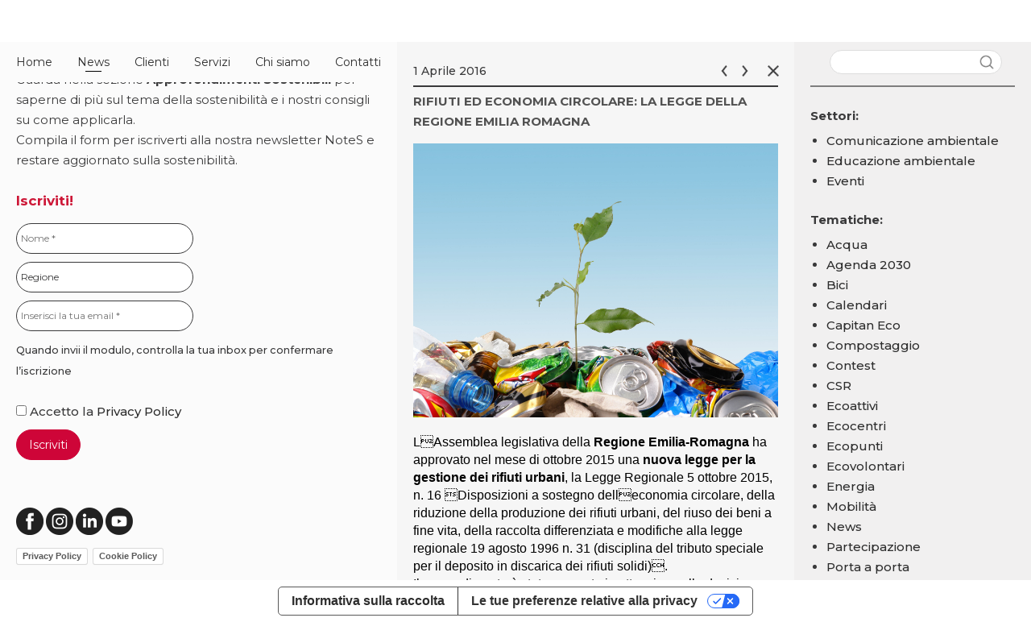

--- FILE ---
content_type: text/html; charset=UTF-8
request_url: https://achabgroup.it/notes/rifiuti-ed-economia-circolare-la-legge-della-regione-emilia-romagna/
body_size: 13560
content:
<!DOCTYPE html>
<html xmlns="http://www.w3.org/1999/xhtml" lang="it-IT" class="no-js no-touch is-desktop" xmlns:og="http://opengraphprotocol.org/schema/" xmlns:fb="http://www.facebook.com/2008/fbml">
<head>
<meta name="msapplication-TileColor" content="#1d1d1b">
<meta name="theme-color" content="#ffffff">
    <script>
    (function(html){
      html.className = html.className.replace("no-js","js");
      var deviceAgent = navigator.userAgent.toLowerCase();
      var isIPhone = deviceAgent.match(/(iphone|ipod)/i);
      var isIPad = deviceAgent.match(/(ipad)/i);
      var isAndroid = deviceAgent.match(/(android)/i);
      var isTouch =  (("ontouchstart" in window ) || (window.navigator && window.navigator.msPointerEnabled && window.MSGesture) || window.DocumentTouch && document instanceof DocumentTouch) || (isIPad !== null) || (isIPhone !== null) || (isAndroid !== null);
      var isTablet = isTouch && (isIPad || isIPhone || isAndroid);

      if (isTablet) {
        html.className = html.className.replace("is-desktop","is-tablet");
      }

      if (isTouch){
        html.className = html.className.replace("no-touch","touch");
      }
    })(document.documentElement);
    </script>
    <meta charset="utf-8">
    <meta http-equiv="X-UA-Compatible" content="IE=edge,chrome=1">
    <meta name="viewport" content="width=device-width, initial-scale=1, minimum-scale=1, maximum-scale=2"/>
    <meta name="theme-color" content="#f1dada">
	
	  <title>Rifiuti ed Economia circolare: la Legge della Regione Emilia Romagna | Achab GroupAchab Group </title>

<link rel='dns-prefetch' href='//ajax.googleapis.com' />
<link rel='dns-prefetch' href='//s.w.org' />
<link rel='stylesheet'   href='https://achabgroup.it/ag/wp-content/themes/achab/style.css' type='text/css' media='all' />
<link rel='stylesheet'   href='https://achabgroup.it/ag/wp-content/themes/achab/style_custom.css' type='text/css' media='all' />
<link href="https://fonts.googleapis.com/css?family=Montserrat:400,500,700" rel="stylesheet">
        <script><!-- analytics --></script>

<!-- The SEO Framework by Sybre Waaijer -->
<meta name="robots" content="max-snippet:-1,max-image-preview:standard,max-video-preview:-1" />
<link rel="canonical" href="https://achabgroup.it/notes/rifiuti-ed-economia-circolare-la-legge-della-regione-emilia-romagna/" />
<meta name="description" content="LAssemblea legislativa della Regione Emilia&#x2d;Romagna ha approvato nel mese di ottobre 2015 una nuova legge per la gestione dei rifiuti urbani&#8230;" />
<meta property="og:type" content="article" />
<meta property="og:locale" content="it_IT" />
<meta property="og:site_name" content="Achab Group" />
<meta property="og:title" content="Rifiuti ed Economia circolare: la Legge della Regione Emilia Romagna | Achab Group" />
<meta property="og:description" content="LAssemblea legislativa della Regione Emilia&#x2d;Romagna ha approvato nel mese di ottobre 2015 una nuova legge per la gestione dei rifiuti urbani, la Legge Regionale 5 ottobre 2015, n. 16 Disposizioni a&#8230;" />
<meta property="og:url" content="https://achabgroup.it/notes/rifiuti-ed-economia-circolare-la-legge-della-regione-emilia-romagna/" />
<meta property="og:image" content="https://achabgroup.it/ag/wp-content/uploads/2019/08/pianta_rsu_lattine_.jpg" />
<meta property="og:image:width" content="3400" />
<meta property="og:image:height" content="2550" />
<meta property="og:image" content="https://achabgroup.it/ag/wp-content/uploads/2019/08/pianta_rsu_lattine_.jpg" />
<meta property="article:published_time" content="2016-03-31T22:00:00+00:00" />
<meta property="article:modified_time" content="2019-10-28T16:13:50+00:00" />
<meta name="twitter:card" content="summary_large_image" />
<meta name="twitter:title" content="Rifiuti ed Economia circolare: la Legge della Regione Emilia Romagna | Achab Group" />
<meta name="twitter:description" content="LAssemblea legislativa della Regione Emilia&#x2d;Romagna ha approvato nel mese di ottobre 2015 una nuova legge per la gestione dei rifiuti urbani, la Legge Regionale 5 ottobre 2015, n. 16 Disposizioni a&#8230;" />
<meta name="twitter:image" content="https://achabgroup.it/ag/wp-content/uploads/2019/08/pianta_rsu_lattine_.jpg" />
<script type="application/ld+json">{"@context":"https://schema.org","@graph":[{"@type":"WebSite","@id":"https://achabgroup.it/#/schema/WebSite","url":"https://achabgroup.it/","name":"Achab Group","inLanguage":"it-IT","potentialAction":{"@type":"SearchAction","target":{"@type":"EntryPoint","urlTemplate":"https://achabgroup.it/search/{search_term_string}/"},"query-input":"required name=search_term_string"},"publisher":{"@type":"Organization","@id":"https://achabgroup.it/#/schema/Organization","name":"Achab Group","url":"https://achabgroup.it/"}},{"@type":"WebPage","@id":"https://achabgroup.it/notes/rifiuti-ed-economia-circolare-la-legge-della-regione-emilia-romagna/","url":"https://achabgroup.it/notes/rifiuti-ed-economia-circolare-la-legge-della-regione-emilia-romagna/","name":"Rifiuti ed Economia circolare: la Legge della Regione Emilia Romagna | Achab Group","description":"LAssemblea legislativa della Regione Emilia&#x2d;Romagna ha approvato nel mese di ottobre 2015 una nuova legge per la gestione dei rifiuti urbani&#8230;","inLanguage":"it-IT","isPartOf":{"@id":"https://achabgroup.it/#/schema/WebSite"},"breadcrumb":{"@type":"BreadcrumbList","@id":"https://achabgroup.it/#/schema/BreadcrumbList","itemListElement":[{"@type":"ListItem","position":1,"item":"https://achabgroup.it/","name":"Achab Group"},{"@type":"ListItem","position":2,"item":"https://achabgroup.it/category/notes/","name":"Notizie sostenibili"},{"@type":"ListItem","position":3,"name":"Rifiuti ed Economia circolare: la Legge della Regione Emilia Romagna"}]},"potentialAction":{"@type":"ReadAction","target":"https://achabgroup.it/notes/rifiuti-ed-economia-circolare-la-legge-della-regione-emilia-romagna/"},"datePublished":"2016-03-31T22:00:00+00:00","dateModified":"2019-10-28T16:13:50+00:00","author":{"@type":"Person","@id":"https://achabgroup.it/#/schema/Person/05943908abe8e564244c30a8e817d0e9","name":"diz@dizplay.it"}}]}</script>
<!-- / The SEO Framework by Sybre Waaijer | 19.63ms meta | 4.67ms boot -->

<link rel='dns-prefetch' href='//static.addtoany.com' />
<script type="text/javascript">
window._wpemojiSettings = {"baseUrl":"https:\/\/s.w.org\/images\/core\/emoji\/14.0.0\/72x72\/","ext":".png","svgUrl":"https:\/\/s.w.org\/images\/core\/emoji\/14.0.0\/svg\/","svgExt":".svg","source":{"concatemoji":"https:\/\/achabgroup.it\/ag\/wp-includes\/js\/wp-emoji-release.min.js?ver=afcd608d0b6b71691fbe276cdcead684"}};
/*! This file is auto-generated */
!function(i,n){var o,s,e;function c(e){try{var t={supportTests:e,timestamp:(new Date).valueOf()};sessionStorage.setItem(o,JSON.stringify(t))}catch(e){}}function p(e,t,n){e.clearRect(0,0,e.canvas.width,e.canvas.height),e.fillText(t,0,0);var t=new Uint32Array(e.getImageData(0,0,e.canvas.width,e.canvas.height).data),r=(e.clearRect(0,0,e.canvas.width,e.canvas.height),e.fillText(n,0,0),new Uint32Array(e.getImageData(0,0,e.canvas.width,e.canvas.height).data));return t.every(function(e,t){return e===r[t]})}function u(e,t,n){switch(t){case"flag":return n(e,"\ud83c\udff3\ufe0f\u200d\u26a7\ufe0f","\ud83c\udff3\ufe0f\u200b\u26a7\ufe0f")?!1:!n(e,"\ud83c\uddfa\ud83c\uddf3","\ud83c\uddfa\u200b\ud83c\uddf3")&&!n(e,"\ud83c\udff4\udb40\udc67\udb40\udc62\udb40\udc65\udb40\udc6e\udb40\udc67\udb40\udc7f","\ud83c\udff4\u200b\udb40\udc67\u200b\udb40\udc62\u200b\udb40\udc65\u200b\udb40\udc6e\u200b\udb40\udc67\u200b\udb40\udc7f");case"emoji":return!n(e,"\ud83e\udef1\ud83c\udffb\u200d\ud83e\udef2\ud83c\udfff","\ud83e\udef1\ud83c\udffb\u200b\ud83e\udef2\ud83c\udfff")}return!1}function f(e,t,n){var r="undefined"!=typeof WorkerGlobalScope&&self instanceof WorkerGlobalScope?new OffscreenCanvas(300,150):i.createElement("canvas"),a=r.getContext("2d",{willReadFrequently:!0}),o=(a.textBaseline="top",a.font="600 32px Arial",{});return e.forEach(function(e){o[e]=t(a,e,n)}),o}function t(e){var t=i.createElement("script");t.src=e,t.defer=!0,i.head.appendChild(t)}"undefined"!=typeof Promise&&(o="wpEmojiSettingsSupports",s=["flag","emoji"],n.supports={everything:!0,everythingExceptFlag:!0},e=new Promise(function(e){i.addEventListener("DOMContentLoaded",e,{once:!0})}),new Promise(function(t){var n=function(){try{var e=JSON.parse(sessionStorage.getItem(o));if("object"==typeof e&&"number"==typeof e.timestamp&&(new Date).valueOf()<e.timestamp+604800&&"object"==typeof e.supportTests)return e.supportTests}catch(e){}return null}();if(!n){if("undefined"!=typeof Worker&&"undefined"!=typeof OffscreenCanvas&&"undefined"!=typeof URL&&URL.createObjectURL&&"undefined"!=typeof Blob)try{var e="postMessage("+f.toString()+"("+[JSON.stringify(s),u.toString(),p.toString()].join(",")+"));",r=new Blob([e],{type:"text/javascript"}),a=new Worker(URL.createObjectURL(r),{name:"wpTestEmojiSupports"});return void(a.onmessage=function(e){c(n=e.data),a.terminate(),t(n)})}catch(e){}c(n=f(s,u,p))}t(n)}).then(function(e){for(var t in e)n.supports[t]=e[t],n.supports.everything=n.supports.everything&&n.supports[t],"flag"!==t&&(n.supports.everythingExceptFlag=n.supports.everythingExceptFlag&&n.supports[t]);n.supports.everythingExceptFlag=n.supports.everythingExceptFlag&&!n.supports.flag,n.DOMReady=!1,n.readyCallback=function(){n.DOMReady=!0}}).then(function(){return e}).then(function(){var e;n.supports.everything||(n.readyCallback(),(e=n.source||{}).concatemoji?t(e.concatemoji):e.wpemoji&&e.twemoji&&(t(e.twemoji),t(e.wpemoji)))}))}((window,document),window._wpemojiSettings);
</script>
<style type="text/css">
img.wp-smiley,
img.emoji {
	display: inline !important;
	border: none !important;
	box-shadow: none !important;
	height: 1em !important;
	width: 1em !important;
	margin: 0 0.07em !important;
	vertical-align: -0.1em !important;
	background: none !important;
	padding: 0 !important;
}
</style>
	<link rel='stylesheet' id='sbi_styles-css' href='https://achabgroup.it/ag/wp-content/plugins/instagram-feed/css/sbi-styles.min.css?ver=6.10.0' type='text/css' media='all' />
<link rel='stylesheet' id='wp-block-library-css' href='https://achabgroup.it/ag/wp-includes/css/dist/block-library/style.min.css?ver=afcd608d0b6b71691fbe276cdcead684' type='text/css' media='all' />
<style id='classic-theme-styles-inline-css' type='text/css'>
/*! This file is auto-generated */
.wp-block-button__link{color:#fff;background-color:#32373c;border-radius:9999px;box-shadow:none;text-decoration:none;padding:calc(.667em + 2px) calc(1.333em + 2px);font-size:1.125em}.wp-block-file__button{background:#32373c;color:#fff;text-decoration:none}
</style>
<style id='global-styles-inline-css' type='text/css'>
body{--wp--preset--color--black: #000000;--wp--preset--color--cyan-bluish-gray: #abb8c3;--wp--preset--color--white: #ffffff;--wp--preset--color--pale-pink: #f78da7;--wp--preset--color--vivid-red: #cf2e2e;--wp--preset--color--luminous-vivid-orange: #ff6900;--wp--preset--color--luminous-vivid-amber: #fcb900;--wp--preset--color--light-green-cyan: #7bdcb5;--wp--preset--color--vivid-green-cyan: #00d084;--wp--preset--color--pale-cyan-blue: #8ed1fc;--wp--preset--color--vivid-cyan-blue: #0693e3;--wp--preset--color--vivid-purple: #9b51e0;--wp--preset--gradient--vivid-cyan-blue-to-vivid-purple: linear-gradient(135deg,rgba(6,147,227,1) 0%,rgb(155,81,224) 100%);--wp--preset--gradient--light-green-cyan-to-vivid-green-cyan: linear-gradient(135deg,rgb(122,220,180) 0%,rgb(0,208,130) 100%);--wp--preset--gradient--luminous-vivid-amber-to-luminous-vivid-orange: linear-gradient(135deg,rgba(252,185,0,1) 0%,rgba(255,105,0,1) 100%);--wp--preset--gradient--luminous-vivid-orange-to-vivid-red: linear-gradient(135deg,rgba(255,105,0,1) 0%,rgb(207,46,46) 100%);--wp--preset--gradient--very-light-gray-to-cyan-bluish-gray: linear-gradient(135deg,rgb(238,238,238) 0%,rgb(169,184,195) 100%);--wp--preset--gradient--cool-to-warm-spectrum: linear-gradient(135deg,rgb(74,234,220) 0%,rgb(151,120,209) 20%,rgb(207,42,186) 40%,rgb(238,44,130) 60%,rgb(251,105,98) 80%,rgb(254,248,76) 100%);--wp--preset--gradient--blush-light-purple: linear-gradient(135deg,rgb(255,206,236) 0%,rgb(152,150,240) 100%);--wp--preset--gradient--blush-bordeaux: linear-gradient(135deg,rgb(254,205,165) 0%,rgb(254,45,45) 50%,rgb(107,0,62) 100%);--wp--preset--gradient--luminous-dusk: linear-gradient(135deg,rgb(255,203,112) 0%,rgb(199,81,192) 50%,rgb(65,88,208) 100%);--wp--preset--gradient--pale-ocean: linear-gradient(135deg,rgb(255,245,203) 0%,rgb(182,227,212) 50%,rgb(51,167,181) 100%);--wp--preset--gradient--electric-grass: linear-gradient(135deg,rgb(202,248,128) 0%,rgb(113,206,126) 100%);--wp--preset--gradient--midnight: linear-gradient(135deg,rgb(2,3,129) 0%,rgb(40,116,252) 100%);--wp--preset--font-size--small: 13px;--wp--preset--font-size--medium: 20px;--wp--preset--font-size--large: 36px;--wp--preset--font-size--x-large: 42px;--wp--preset--spacing--20: 0.44rem;--wp--preset--spacing--30: 0.67rem;--wp--preset--spacing--40: 1rem;--wp--preset--spacing--50: 1.5rem;--wp--preset--spacing--60: 2.25rem;--wp--preset--spacing--70: 3.38rem;--wp--preset--spacing--80: 5.06rem;--wp--preset--shadow--natural: 6px 6px 9px rgba(0, 0, 0, 0.2);--wp--preset--shadow--deep: 12px 12px 50px rgba(0, 0, 0, 0.4);--wp--preset--shadow--sharp: 6px 6px 0px rgba(0, 0, 0, 0.2);--wp--preset--shadow--outlined: 6px 6px 0px -3px rgba(255, 255, 255, 1), 6px 6px rgba(0, 0, 0, 1);--wp--preset--shadow--crisp: 6px 6px 0px rgba(0, 0, 0, 1);}:where(.is-layout-flex){gap: 0.5em;}:where(.is-layout-grid){gap: 0.5em;}body .is-layout-flow > .alignleft{float: left;margin-inline-start: 0;margin-inline-end: 2em;}body .is-layout-flow > .alignright{float: right;margin-inline-start: 2em;margin-inline-end: 0;}body .is-layout-flow > .aligncenter{margin-left: auto !important;margin-right: auto !important;}body .is-layout-constrained > .alignleft{float: left;margin-inline-start: 0;margin-inline-end: 2em;}body .is-layout-constrained > .alignright{float: right;margin-inline-start: 2em;margin-inline-end: 0;}body .is-layout-constrained > .aligncenter{margin-left: auto !important;margin-right: auto !important;}body .is-layout-constrained > :where(:not(.alignleft):not(.alignright):not(.alignfull)){max-width: var(--wp--style--global--content-size);margin-left: auto !important;margin-right: auto !important;}body .is-layout-constrained > .alignwide{max-width: var(--wp--style--global--wide-size);}body .is-layout-flex{display: flex;}body .is-layout-flex{flex-wrap: wrap;align-items: center;}body .is-layout-flex > *{margin: 0;}body .is-layout-grid{display: grid;}body .is-layout-grid > *{margin: 0;}:where(.wp-block-columns.is-layout-flex){gap: 2em;}:where(.wp-block-columns.is-layout-grid){gap: 2em;}:where(.wp-block-post-template.is-layout-flex){gap: 1.25em;}:where(.wp-block-post-template.is-layout-grid){gap: 1.25em;}.has-black-color{color: var(--wp--preset--color--black) !important;}.has-cyan-bluish-gray-color{color: var(--wp--preset--color--cyan-bluish-gray) !important;}.has-white-color{color: var(--wp--preset--color--white) !important;}.has-pale-pink-color{color: var(--wp--preset--color--pale-pink) !important;}.has-vivid-red-color{color: var(--wp--preset--color--vivid-red) !important;}.has-luminous-vivid-orange-color{color: var(--wp--preset--color--luminous-vivid-orange) !important;}.has-luminous-vivid-amber-color{color: var(--wp--preset--color--luminous-vivid-amber) !important;}.has-light-green-cyan-color{color: var(--wp--preset--color--light-green-cyan) !important;}.has-vivid-green-cyan-color{color: var(--wp--preset--color--vivid-green-cyan) !important;}.has-pale-cyan-blue-color{color: var(--wp--preset--color--pale-cyan-blue) !important;}.has-vivid-cyan-blue-color{color: var(--wp--preset--color--vivid-cyan-blue) !important;}.has-vivid-purple-color{color: var(--wp--preset--color--vivid-purple) !important;}.has-black-background-color{background-color: var(--wp--preset--color--black) !important;}.has-cyan-bluish-gray-background-color{background-color: var(--wp--preset--color--cyan-bluish-gray) !important;}.has-white-background-color{background-color: var(--wp--preset--color--white) !important;}.has-pale-pink-background-color{background-color: var(--wp--preset--color--pale-pink) !important;}.has-vivid-red-background-color{background-color: var(--wp--preset--color--vivid-red) !important;}.has-luminous-vivid-orange-background-color{background-color: var(--wp--preset--color--luminous-vivid-orange) !important;}.has-luminous-vivid-amber-background-color{background-color: var(--wp--preset--color--luminous-vivid-amber) !important;}.has-light-green-cyan-background-color{background-color: var(--wp--preset--color--light-green-cyan) !important;}.has-vivid-green-cyan-background-color{background-color: var(--wp--preset--color--vivid-green-cyan) !important;}.has-pale-cyan-blue-background-color{background-color: var(--wp--preset--color--pale-cyan-blue) !important;}.has-vivid-cyan-blue-background-color{background-color: var(--wp--preset--color--vivid-cyan-blue) !important;}.has-vivid-purple-background-color{background-color: var(--wp--preset--color--vivid-purple) !important;}.has-black-border-color{border-color: var(--wp--preset--color--black) !important;}.has-cyan-bluish-gray-border-color{border-color: var(--wp--preset--color--cyan-bluish-gray) !important;}.has-white-border-color{border-color: var(--wp--preset--color--white) !important;}.has-pale-pink-border-color{border-color: var(--wp--preset--color--pale-pink) !important;}.has-vivid-red-border-color{border-color: var(--wp--preset--color--vivid-red) !important;}.has-luminous-vivid-orange-border-color{border-color: var(--wp--preset--color--luminous-vivid-orange) !important;}.has-luminous-vivid-amber-border-color{border-color: var(--wp--preset--color--luminous-vivid-amber) !important;}.has-light-green-cyan-border-color{border-color: var(--wp--preset--color--light-green-cyan) !important;}.has-vivid-green-cyan-border-color{border-color: var(--wp--preset--color--vivid-green-cyan) !important;}.has-pale-cyan-blue-border-color{border-color: var(--wp--preset--color--pale-cyan-blue) !important;}.has-vivid-cyan-blue-border-color{border-color: var(--wp--preset--color--vivid-cyan-blue) !important;}.has-vivid-purple-border-color{border-color: var(--wp--preset--color--vivid-purple) !important;}.has-vivid-cyan-blue-to-vivid-purple-gradient-background{background: var(--wp--preset--gradient--vivid-cyan-blue-to-vivid-purple) !important;}.has-light-green-cyan-to-vivid-green-cyan-gradient-background{background: var(--wp--preset--gradient--light-green-cyan-to-vivid-green-cyan) !important;}.has-luminous-vivid-amber-to-luminous-vivid-orange-gradient-background{background: var(--wp--preset--gradient--luminous-vivid-amber-to-luminous-vivid-orange) !important;}.has-luminous-vivid-orange-to-vivid-red-gradient-background{background: var(--wp--preset--gradient--luminous-vivid-orange-to-vivid-red) !important;}.has-very-light-gray-to-cyan-bluish-gray-gradient-background{background: var(--wp--preset--gradient--very-light-gray-to-cyan-bluish-gray) !important;}.has-cool-to-warm-spectrum-gradient-background{background: var(--wp--preset--gradient--cool-to-warm-spectrum) !important;}.has-blush-light-purple-gradient-background{background: var(--wp--preset--gradient--blush-light-purple) !important;}.has-blush-bordeaux-gradient-background{background: var(--wp--preset--gradient--blush-bordeaux) !important;}.has-luminous-dusk-gradient-background{background: var(--wp--preset--gradient--luminous-dusk) !important;}.has-pale-ocean-gradient-background{background: var(--wp--preset--gradient--pale-ocean) !important;}.has-electric-grass-gradient-background{background: var(--wp--preset--gradient--electric-grass) !important;}.has-midnight-gradient-background{background: var(--wp--preset--gradient--midnight) !important;}.has-small-font-size{font-size: var(--wp--preset--font-size--small) !important;}.has-medium-font-size{font-size: var(--wp--preset--font-size--medium) !important;}.has-large-font-size{font-size: var(--wp--preset--font-size--large) !important;}.has-x-large-font-size{font-size: var(--wp--preset--font-size--x-large) !important;}
.wp-block-navigation a:where(:not(.wp-element-button)){color: inherit;}
:where(.wp-block-post-template.is-layout-flex){gap: 1.25em;}:where(.wp-block-post-template.is-layout-grid){gap: 1.25em;}
:where(.wp-block-columns.is-layout-flex){gap: 2em;}:where(.wp-block-columns.is-layout-grid){gap: 2em;}
.wp-block-pullquote{font-size: 1.5em;line-height: 1.6;}
</style>
<link rel='stylesheet' id='responsive-lightbox-magnific-css' href='https://achabgroup.it/ag/wp-content/plugins/responsive-lightbox/assets/magnific/magnific-popup.min.css?ver=1.2.0' type='text/css' media='all' />
<link rel='stylesheet' id='protect-link-css-css' href='https://achabgroup.it/ag/wp-content/plugins/wp-copy-protect-with-color-design/css/protect_style.css?ver=afcd608d0b6b71691fbe276cdcead684' type='text/css' media='all' />
<link rel='stylesheet' id='addtoany-css' href='https://achabgroup.it/ag/wp-content/plugins/add-to-any/addtoany.min.css?ver=1.16' type='text/css' media='all' />
<style id='addtoany-inline-css' type='text/css'>
@media screen and (max-width:980px){
.a2a_floating_style.a2a_vertical_style{display:none;}
}
</style>
<script type='text/javascript' src='https://achabgroup.it/ag/wp-includes/js/tinymce/tinymce.min.js?ver=49110-20201110' id='wp-tinymce-root-js'></script>
<script type='text/javascript' src='https://achabgroup.it/ag/wp-includes/js/tinymce/plugins/compat3x/plugin.min.js?ver=49110-20201110' id='wp-tinymce-js'></script>
<script type='text/javascript' src='https://achabgroup.it/ag/wp-includes/js/jquery/jquery.min.js?ver=3.7.0' id='jquery-core-js'></script>
<script type='text/javascript' src='https://achabgroup.it/ag/wp-includes/js/jquery/jquery-migrate.min.js?ver=3.4.1' id='jquery-migrate-js'></script>
<script id="addtoany-core-js-before" type="text/javascript">
window.a2a_config=window.a2a_config||{};a2a_config.callbacks=[];a2a_config.overlays=[];a2a_config.templates={};a2a_localize = {
	Share: "Condividi",
	Save: "Salva",
	Subscribe: "Abbonati",
	Email: "Email",
	Bookmark: "Segnalibro",
	ShowAll: "espandi",
	ShowLess: "comprimi",
	FindServices: "Trova servizi",
	FindAnyServiceToAddTo: "Trova subito un servizio da aggiungere",
	PoweredBy: "Powered by",
	ShareViaEmail: "Condividi via email",
	SubscribeViaEmail: "Iscriviti via email",
	BookmarkInYourBrowser: "Aggiungi ai segnalibri",
	BookmarkInstructions: "Premi Ctrl+D o \u2318+D per mettere questa pagina nei preferiti",
	AddToYourFavorites: "Aggiungi ai favoriti",
	SendFromWebOrProgram: "Invia da qualsiasi indirizzo email o programma di posta elettronica",
	EmailProgram: "Programma di posta elettronica",
	More: "Di più&#8230;",
	ThanksForSharing: "Grazie per la condivisione!",
	ThanksForFollowing: "Thanks for following!"
};
</script>
<script type='text/javascript' defer src='https://static.addtoany.com/menu/page.js' id='addtoany-core-js'></script>
<script type='text/javascript' defer src='https://achabgroup.it/ag/wp-content/plugins/add-to-any/addtoany.min.js?ver=1.1' id='addtoany-jquery-js'></script>
<script type='text/javascript' src='https://achabgroup.it/ag/wp-content/plugins/responsive-lightbox/assets/magnific/jquery.magnific-popup.min.js?ver=1.2.0' id='responsive-lightbox-magnific-js'></script>
<script type='text/javascript' src='https://achabgroup.it/ag/wp-includes/js/underscore.min.js?ver=1.13.4' id='underscore-js'></script>
<script type='text/javascript' src='https://achabgroup.it/ag/wp-content/plugins/responsive-lightbox/assets/infinitescroll/infinite-scroll.pkgd.min.js?ver=4.0.1' id='responsive-lightbox-infinite-scroll-js'></script>
<script id="responsive-lightbox-js-before" type="text/javascript">
var rlArgs = {"script":"magnific","selector":"lightbox","customEvents":"","activeGalleries":true,"disableOn":0,"midClick":true,"preloader":true,"closeOnContentClick":true,"closeOnBgClick":true,"closeBtnInside":true,"showCloseBtn":true,"enableEscapeKey":true,"alignTop":false,"fixedContentPos":"auto","fixedBgPos":"auto","autoFocusLast":true,"woocommerce_gallery":false,"ajaxurl":"https:\/\/achabgroup.it\/ag\/wp-admin\/admin-ajax.php","nonce":"60ce079ee5","preview":false,"postId":5536,"scriptExtension":false};
</script>
<script type='text/javascript' src='https://achabgroup.it/ag/wp-content/plugins/responsive-lightbox/js/front.js?ver=2.5.4' id='responsive-lightbox-js'></script>
<link rel="https://api.w.org/" href="https://achabgroup.it/wp-json/" /><link rel="alternate" type="application/json" href="https://achabgroup.it/wp-json/wp/v2/posts/5536" /><link rel="alternate" type="application/json+oembed" href="https://achabgroup.it/wp-json/oembed/1.0/embed?url=https%3A%2F%2Fachabgroup.it%2Fnotes%2Frifiuti-ed-economia-circolare-la-legge-della-regione-emilia-romagna%2F" />
<link rel="alternate" type="text/xml+oembed" href="https://achabgroup.it/wp-json/oembed/1.0/embed?url=https%3A%2F%2Fachabgroup.it%2Fnotes%2Frifiuti-ed-economia-circolare-la-legge-della-regione-emilia-romagna%2F&#038;format=xml" />
<script type="text/javascript">
(function(url){
	if(/(?:Chrome\/26\.0\.1410\.63 Safari\/537\.31|WordfenceTestMonBot)/.test(navigator.userAgent)){ return; }
	var addEvent = function(evt, handler) {
		if (window.addEventListener) {
			document.addEventListener(evt, handler, false);
		} else if (window.attachEvent) {
			document.attachEvent('on' + evt, handler);
		}
	};
	var removeEvent = function(evt, handler) {
		if (window.removeEventListener) {
			document.removeEventListener(evt, handler, false);
		} else if (window.detachEvent) {
			document.detachEvent('on' + evt, handler);
		}
	};
	var evts = 'contextmenu dblclick drag dragend dragenter dragleave dragover dragstart drop keydown keypress keyup mousedown mousemove mouseout mouseover mouseup mousewheel scroll'.split(' ');
	var logHuman = function() {
		if (window.wfLogHumanRan) { return; }
		window.wfLogHumanRan = true;
		var wfscr = document.createElement('script');
		wfscr.type = 'text/javascript';
		wfscr.async = true;
		wfscr.src = url + '&r=' + Math.random();
		(document.getElementsByTagName('head')[0]||document.getElementsByTagName('body')[0]).appendChild(wfscr);
		for (var i = 0; i < evts.length; i++) {
			removeEvent(evts[i], logHuman);
		}
	};
	for (var i = 0; i < evts.length; i++) {
		addEvent(evts[i], logHuman);
	}
})('//achabgroup.it/?wordfence_lh=1&hid=1D6D213889927261410EF4D75514E26D');
</script>		
		<script type="text/javascript">
			jQuery(function($){
				$('.protect_contents-overlay').css('background-color', '#000000');
			});
		</script>

		
						<script type="text/javascript">
				jQuery(function($){
					$('img').attr('onmousedown', 'return false');
					$('img').attr('onselectstart','return false');
				    $(document).on('contextmenu',function(e){

							

				        return false;
				    });
				});
				</script>

									<style>
					* {
					   -ms-user-select: none; /* IE 10+ */
					   -moz-user-select: -moz-none;
					   -khtml-user-select: none;
					   -webkit-user-select: none;
					   -webkit-touch-callout: none;
					   user-select: none;
					   }

					   input,textarea,select,option {
					   -ms-user-select: auto; /* IE 10+ */
					   -moz-user-select: auto;
					   -khtml-user-select: auto;
					   -webkit-user-select: auto;
					   user-select: auto;
				       }
					</style>
					
														
					
								
				
								
				
				
				<link rel="icon" href="https://achabgroup.it/ag/wp-content/uploads/2019/07/favicon.ico" sizes="32x32" />
<link rel="icon" href="https://achabgroup.it/ag/wp-content/uploads/2019/07/favicon.ico" sizes="192x192" />
<link rel="apple-touch-icon" href="https://achabgroup.it/ag/wp-content/uploads/2019/07/favicon.ico" />
<meta name="msapplication-TileImage" content="https://achabgroup.it/ag/wp-content/uploads/2019/07/favicon.ico" />
</head>


<body data-rsssl=1 class="post-template-default single single-post postid-5536 single-format-standard news-single">
<section  class="page-container post-5536 post type-post status-publish format-standard has-post-thumbnail hentry category-notes tag-collegato-ambientale tag-comunicazione-ambientale tag-rifiuti tag-sostenibilita">
  <div class="class-container">

  <nav class="nav main">
  <div class="desktop-menu"><ul id="menu-principale" class="menu"><li id="menu-item-5185" class="menu-item menu-item-type-custom menu-item-object-custom menu-item-5185"><a href="/#home">Home</a></li>
<li id="menu-item-85" class="news menu-item menu-item-type-post_type menu-item-object-page menu-item-85"><a href="https://achabgroup.it/news/">News</a></li>
<li id="menu-item-2463" class="menu-item menu-item-type-post_type menu-item-object-page menu-item-2463"><a href="https://achabgroup.it/clienti/">Clienti</a></li>
<li id="menu-item-4967" class="cosafacciamo menu-item menu-item-type-custom menu-item-object-custom menu-item-has-children menu-item-4967"><a>Servizi</a>
<ul class="sub-menu">
	<li id="menu-item-5194" class="menu-item menu-item-type-custom menu-item-object-custom menu-item-5194"><a href="/prodotti/sophia/">Comunicazione</a></li>
	<li id="menu-item-5195" class="menu-item menu-item-type-custom menu-item-object-custom menu-item-5195"><a href="/prodotti/scuola-park/">Educazione</a></li>
	<li id="menu-item-5196" class="menu-item menu-item-type-custom menu-item-object-custom menu-item-5196"><a href="/prodotti/evoluzione/">Eventi</a></li>
	<li id="menu-item-5282" class="menu-item menu-item-type-post_type menu-item-object-page menu-item-5282"><a href="https://achabgroup.it/prodotti/video/">Video</a></li>
</ul>
</li>
<li id="menu-item-5268" class="chisiamo menu-item menu-item-type-custom menu-item-object-custom menu-item-has-children menu-item-5268"><a>Chi siamo</a>
<ul class="sub-menu">
	<li id="menu-item-2499" class="menu-item menu-item-type-post_type menu-item-object-page menu-item-2499"><a href="https://achabgroup.it/certificazioni/">Certificazioni</a></li>
	<li id="menu-item-5273" class="menu-item menu-item-type-post_type menu-item-object-page menu-item-5273"><a href="https://achabgroup.it/dicono-di-noi/">Dicono di noi</a></li>
	<li id="menu-item-6291" class="menu-item menu-item-type-post_type menu-item-object-page menu-item-6291"><a href="https://achabgroup.it/collaborazioni/">Collaborazioni</a></li>
</ul>
</li>
<li id="menu-item-2578" class="menu-item menu-item-type-post_type menu-item-object-page menu-item-2578"><a href="https://achabgroup.it/contatti/">Contatti</a></li>
</ul></div>   
  </nav>


<section class="content page">
  <div class="tryptich">


  <div class="left panel">
    <div class="w">
      <div class="c">
        <div class="wrap">	 
		<img src="https://achabgroup.it/ag/wp-content/themes/achab/img/logo.png" alt="Achab Group" class="logo"></img>		  <!--prendo i ltesto della colonna 1 sulla pagina genera "News" -->
		<p><img decoding="async" loading="lazy" class="alignnone wp-image-5054" src="https://achabgroup.it/ag/wp-content/uploads/2019/10/NOTES-logo.png" alt="" width="126" height="62" srcset="https://achabgroup.it/ag/wp-content/uploads/2019/10/NOTES-logo.png 1008w, https://achabgroup.it/ag/wp-content/uploads/2019/10/NOTES-logo-600x296.png 600w, https://achabgroup.it/ag/wp-content/uploads/2019/10/NOTES-logo-768x379.png 768w, https://achabgroup.it/ag/wp-content/uploads/2019/10/NOTES-logo-300x148.png 300w" sizes="(max-width: 126px) 100vw, 126px" /></p>
<p><span style="font-weight: 400;">Iscriviti e ricevi le nostre news sulla sostenibilità.<br />
</span><span style="font-weight: 400;">Nella sezione</span><b> Notizie Sostenibili</b><span style="font-weight: 400;"> puoi scoprire i nostri progetti e ascoltare le esperienze di chi ha scelto di lavorare con Achab Group.<br />
</span><span style="font-weight: 400;">Guarda nella sezione </span><b>Approfondimenti Sostenibili</b><span style="font-weight: 400;"> per saperne di più sul tema della sostenibilità e i nostri consigli su come applicarla.<br />
</span><span style="font-weight: 400;">Compila il form per iscriverti alla nostra newsletter NoteS e restare aggiornato sulla sostenibilità.</span></p>
<form action="https://a4i3b1.emailsp.com/frontend/subscribe.aspx">
<h3 class="newsletterTitle" style="margin-top: 0px; margin-bottom: 10px;">Iscriviti!</h3>
<div><input id="campo1" class="myinput" maxlength="200" name="campo1" required="required" type="text" placeholder="Nome *" /></div>
<div><select id="campo7" class="myinput" name="campo7" required="required"><option selected="selected" value="">Regione</option><option value="Abruzzo">Abruzzo</option><option value="Basilicata">Basilicata</option><option value="Calabria">Calabria</option><option value="Campania">Campania</option><option value="Emilia-Romagna">Emilia-Romagna</option><option value="Friuli Venezia Giulia">Friuli Venezia Giulia</option><option value="Lazio">Lazio</option><option value="Liguria">Liguria</option><option value="Lombardia">Lombardia</option><option value="Marche">Marche</option><option value="Molise">Molise</option><option value="Piemonte">Piemonte</option><option value="Puglia">Puglia</option><option value="Sardegna">Sardegna</option><option value="Sicilia">Sicilia</option><option value="Toscana">Toscana</option><option value="Trentino-Alto Adige">Trentino-Alto Adige</option><option value="Umbria">Umbria</option><option value="Valle d'Aosta">Valle d&#8217;Aosta</option><option value="Veneto">Veneto</option></select></div>
<div>
<p><input id="email" class="myinput" name="email" required="required" type="email" placeholder="Inserisci la tua email *" /><br />
<small>Quando invii il modulo, controlla la tua inbox per confermare l&#8217;iscrizione</small></p>
</div>
<p>&nbsp;</p>
<div>
<div><label><input name="privacy" required="required" type="checkbox" /> Accetto la </label> <a href="https://www.iubenda.com/privacy-policy/21286207" target="_blank" rel="noopener"> Privacy Policy</a></div>
</div>
<div><button class="iscriviti" name="submit" type="submit" value="true">Iscriviti</button></div>
<p><input name="list" type="hidden" value="1" /></p>
<p><input id="apgroup" name="apgroup" type="hidden" value="8" /></p>
</form>
		
		
		
		 <aside class="widget_text footer  widget_custom_html" d="custom_html-2"><div class="textwidget custom-html-widget"><a id="por" href="https://achabgroup.it/coesione-ita/" target="_blank" rel="noopener"><img class="alignnone wp-image-7712 " src="https://achabgroup.it/ag/wp-content/uploads/2025/10/ci21-27.png" alt="" width="1000" height="120" /></a> <div class="socialfoot" style="margin-top: 10px; margin-bottom:15px;"><a href="https://www.facebook.com/achabgroup/" target="_blank" rel="noopener"><img class="alignleft wp-image-73 size-full" src="https://achabgroup.it/ag/wp-content/uploads/2019/04/ico_fb.png" alt="" width="34" height="34" /></a> <a href="https://www.instagram.com/achabgroup/" target="_blank" rel="noopener"><img class="alignleft size-medium wp-image-74" src="https://achabgroup.it/ag/wp-content/uploads/2019/04/ico_ig.png" alt="" width="34" height="34" /></a> <a href="https://www.linkedin.com/company/achab-srl/" target="_blank" rel="noopener"><img class="alignleft wp-image-75 size-full" src="https://achabgroup.it/ag/wp-content/uploads/2019/04/ico_in.png" alt="" width="34" height="34" /></a> <a href="https://www.youtube.com/channel/UCq2VZR6Ab3IKnhYT_rOmIHQ/featured" target="_blank" rel="noopener"><img class="alignleft wp-image-75 size-full" src="https://achabgroup.it/ag/wp-content/uploads/2019/10/ico_yt.png" alt="" width="34" height="34" /></a></div>
<a href="https://www.iubenda.com/privacy-policy/21286207" class="iubenda-white no-brand iubenda-noiframe iubenda-embed iubenda-noiframe " title="Privacy Policy ">Privacy Policy</a><script type="text/javascript">(function (w,d) {var loader = function () {var s = d.createElement("script"), tag = d.getElementsByTagName("script")[0]; s.src="https://cdn.iubenda.com/iubenda.js"; tag.parentNode.insertBefore(s,tag);}; if(w.addEventListener){w.addEventListener("load", loader, false);}else if(w.attachEvent){w.attachEvent("onload", loader);}else{w.onload = loader;}})(window, document);</script>  <a href="https://www.iubenda.com/privacy-policy/21286207/cookie-policy" class="iubenda-white no-brand iubenda-noiframe iubenda-embed iubenda-noiframe " title="Cookie Policy ">Cookie Policy</a><script type="text/javascript">(function (w,d) {var loader = function () {var s = d.createElement("script"), tag = d.getElementsByTagName("script")[0]; s.src="https://cdn.iubenda.com/iubenda.js"; tag.parentNode.insertBefore(s,tag);}; if(w.addEventListener){w.addEventListener("load", loader, false);}else if(w.attachEvent){w.attachEvent("onload", loader);}else{w.onload = loader;}})(window, document);</script>



<script type="text/javascript">
var _iub = _iub || [];
_iub.csConfiguration = {"askConsentAtCookiePolicyUpdate":true,"countryDetection":true,"enableLgpd":true,"enableUspr":true,"lgpdAppliesGlobally":false,"perPurposeConsent":true,"siteId":1207419,"cookiePolicyId":21286207,"lang":"it", "banner":{ "acceptButtonColor":"#CE0538","acceptButtonDisplay":true,"closeButtonRejects":true,"customizeButtonDisplay":true,"explicitWithdrawal":true,"listPurposes":true,"position":"float-bottom-center","rejectButtonColor":"#1B1B1B","rejectButtonDisplay":true }};
</script>
<script type="text/javascript" src="//cdn.iubenda.com/cs/gpp/stub.js"></script>
<script type="text/javascript" src="//cdn.iubenda.com/cs/iubenda_cs.js" charset="UTF-8" async></script></div></aside>		
		
       <a name="cnt" id="cnt"></a>
        </div>
      </div>
    </div>

  </div>
  <div class="center panel">
    <div class="w">
      <div class="c" >
        <div class="wrap">
			
			
			<article id="post-5536" class="item-news"> 
	<header class="entry-header">
		<div class="single-date">1 Aprile 2016 <div class="postnav"><span class="prev-link"><a href="https://achabgroup.it/notes/e-primavera-il-compost-al-lavoro/" rel="prev">‹</a></span><span class="next-link"><a href="https://achabgroup.it/notes/missione-raccolta-porta-a-porta-compiuta/" rel="next">› </a></span> <a  title="Torna alle news" href="/ag/news/" class="chiudinews"> Chiudi</a> </div></div>
		<h3 class="entry-title">Rifiuti ed Economia circolare: la Legge della Regione Emilia Romagna</h3>	</header><!-- .entry-header -->

	<img width="3400" height="2550" src="https://achabgroup.it/ag/wp-content/uploads/2019/08/pianta_rsu_lattine_.jpg" class="attachment-post-thumbnail size-post-thumbnail wp-post-image" alt="" decoding="async" fetchpriority="high" srcset="https://achabgroup.it/ag/wp-content/uploads/2019/08/pianta_rsu_lattine_.jpg 3400w, https://achabgroup.it/ag/wp-content/uploads/2019/08/pianta_rsu_lattine_-600x450.jpg 600w, https://achabgroup.it/ag/wp-content/uploads/2019/08/pianta_rsu_lattine_-768x576.jpg 768w, https://achabgroup.it/ag/wp-content/uploads/2019/08/pianta_rsu_lattine_-1024x768.jpg 1024w, https://achabgroup.it/ag/wp-content/uploads/2019/08/pianta_rsu_lattine_-300x225.jpg 300w" sizes="(max-width: 3400px) 100vw, 3400px" />
	<div class="entry-content">
		<p><img decoding="async" src="https://achabgroup.it/ag/wp-content/uploads/2019/08/pianta_rsu_lattine_.jpg" alt="pianta_rsu_lattine_.jpg" width="680" height="510"></p>
<p style="line-height: 1.38; margin-top: 0pt; margin-bottom: 10pt; text-align: justify;" dir="ltr">&nbsp;</p>
<p style="line-height: 1.38; margin-top: 0pt; margin-bottom: 10pt; text-align: justify;" dir="ltr"><span style="font-size: 12pt; font-family: arial, helvetica, sans-serif;"><span style="color: #000000; vertical-align: baseline; white-space: pre-wrap; background-color: transparent;">LAssemblea legislativa della </span><span style="color: #000000;"><a href="http://www.regione.emilia-romagna.it/"><span style="color: #000000; font-weight: bold; vertical-align: baseline; white-space: pre-wrap; background-color: transparent;">Regione Emilia-Romagna </span></a></span><span style="color: #000000; vertical-align: baseline; white-space: pre-wrap; background-color: transparent;">ha approvato nel mese di ottobre 2015 una </span><span style="color: #000000; font-weight: bold; vertical-align: baseline; white-space: pre-wrap; background-color: transparent;">nuova legge per la gestione dei rifiuti urbani</span><span style="color: #000000; vertical-align: baseline; white-space: pre-wrap; background-color: transparent;">, la Legge Regionale 5 ottobre 2015, n. 16 Disposizioni a sostegno delleconomia circolare, della riduzione della produzione dei rifiuti urbani, del riuso dei beni a fine vita, della raccolta differenziata e modifiche alla legge regionale 19 agosto 1996 n. 31 (disciplina del tributo speciale per il deposito in discarica dei rifiuti solidi).</span></span></p>
<p style="line-height: 1.38; margin-top: 0pt; margin-bottom: 10pt; text-align: justify;" dir="ltr"><span style="font-size: 12pt; font-family: arial, helvetica, sans-serif;"><span style="color: #000000; vertical-align: baseline; white-space: pre-wrap; background-color: transparent;">Il provvedimento è stato emanato in attuazione alla decisione 1386/2013/UE del Parlamento Europeo e del Consiglio, del 20 novembre 2013, relativa ad un </span><span style="color: #000000; font-weight: bold; vertical-align: baseline; white-space: pre-wrap; background-color: transparent;">programma generale di azione dell&#8217;Unione in materia ambientale fino al 2020 Vivere bene entro i limiti del nostro pianeta</span><span style="color: #000000; vertical-align: baseline; white-space: pre-wrap; background-color: transparent;"> e, per quanto riguarda la gestione dei rifiuti, al fine di garantire il rispetto della gerarchia di cui all&#8217;articolo 4 della direttiva 2008/98/CE del Parlamento (ovvero a) prevenzione; b) preparazione per il riutilizzo; c) riciclaggio; d) recupero di altro tipo; e) smaltimento).</span></span></p>
<p style="line-height: 1.38; margin-top: 0pt; margin-bottom: 10pt; text-align: justify;" dir="ltr"><span style="font-size: 12pt; font-family: arial, helvetica, sans-serif;"><span style="color: #000000; vertical-align: baseline; white-space: pre-wrap; background-color: transparent;">La Regione assume come proprio il </span><span style="color: #000000; font-weight: bold; vertical-align: baseline; white-space: pre-wrap; background-color: transparent;">principio dell&#8217;economia circolare</span><span style="color: #000000; vertical-align: baseline; white-space: pre-wrap; background-color: transparent;">, che promuove una </span><span style="color: #000000; font-weight: bold; vertical-align: baseline; white-space: pre-wrap; background-color: transparent;">gestione sostenibile dei rifiuti</span><span style="color: #000000; vertical-align: baseline; white-space: pre-wrap; background-color: transparent;"> attraverso la quale gli stessi rientrano, una volta recuperati, nel ciclo produttivo consentendo il risparmio di nuove risorse.</span></span></p>
<p style="line-height: 1.38; margin-top: 0pt; margin-bottom: 10pt; text-align: justify;" dir="ltr"><span style="font-size: 12pt; font-family: arial, helvetica, sans-serif; color: #000000; vertical-align: baseline; white-space: pre-wrap; background-color: transparent;">La Legge: </span></p>
<ul>
<li style="line-height: 1.38; margin-top: 0pt; margin-bottom: 10pt; text-align: justify;" dir="ltr"><span style="font-size: 12pt; font-family: arial, helvetica, sans-serif; color: #000000; vertical-align: baseline; white-space: pre-wrap; background-color: transparent;"></span><span style="font-size: 12pt; font-family: arial, helvetica, sans-serif; vertical-align: baseline; white-space: pre-wrap; background-color: transparent;">istituisce il Forum permanente per leconomia circolare</span></li>
<li style="line-height: 1.38; margin-top: 0pt; margin-bottom: 10pt; text-align: justify;" dir="ltr"><span style="font-family: arial, helvetica, sans-serif; font-size: 12pt; white-space: pre-wrap; line-height: 1.38; color: #000000; background-color: transparent;">incentiva le attività di informazione ed educazione</span></li>
<li style="line-height: 1.38; margin-top: 0pt; margin-bottom: 10pt; text-align: justify;" dir="ltr"><span style="font-family: arial, helvetica, sans-serif; font-size: 12pt; white-space: pre-wrap; line-height: 1.38; color: #000000; background-color: transparent;">Introduce un obiettivo di raccolta differenziata del 73%</span></li>
<li style="line-height: 1.38; margin-top: 0pt; margin-bottom: 10pt; text-align: justify;" dir="ltr"><span style="font-family: arial, helvetica, sans-serif; font-size: 12pt; white-space: pre-wrap; line-height: 1.38; color: #000000; background-color: transparent;">prevede entro cinque anni la riduzione del 25% delle produzione di rifiuti pro-capite, il riciclaggio del 70% del totale dei rifiuti, il contenimento delle discariche e lautosufficienza regionale.</span></li>
</ul>
<p style="line-height: 1.38; margin-top: 0pt; margin-bottom: 10pt; text-align: justify;" dir="ltr"><span style="font-size: 12pt; font-family: arial, helvetica, sans-serif; color: #000000; vertical-align: baseline; white-space: pre-wrap; background-color: transparent;">Ai fini del raggiungimento degli obiettivi &nbsp;sono promosse le seguenti azioni:</span></p>
<ol style="margin-top: 0pt; margin-bottom: 0pt;">
<li style="list-style-type: lower-alpha; font-size: 14.6667px; font-family: Calibri; color: #000000; vertical-align: baseline; background-color: transparent;" dir="ltr">
<p style="line-height: 1.38; margin-top: 0pt; margin-bottom: 0pt; text-align: justify;" dir="ltr"><span style="font-size: 12pt; vertical-align: baseline; white-space: pre-wrap; font-family: arial, helvetica, sans-serif; background-color: transparent;">incentivare con meccanismi economici i comuni che ottengono i migliori risultati di riduzione dei rifiuti;</span></p>
</li>
<li style="list-style-type: lower-alpha; font-size: 14.6667px; font-family: Calibri; color: #000000; vertical-align: baseline; background-color: transparent;" dir="ltr">
<p style="line-height: 1.38; margin-top: 0pt; margin-bottom: 0pt; text-align: justify;" dir="ltr"><span style="font-size: 12pt; vertical-align: baseline; white-space: pre-wrap; font-family: arial, helvetica, sans-serif; background-color: transparent;">favorire i progetti e le azioni di riduzione della produzione dei rifiuti urbani;</span></p>
</li>
<li style="list-style-type: lower-alpha; font-size: 14.6667px; font-family: Calibri; color: #000000; vertical-align: baseline; background-color: transparent;" dir="ltr">
<p style="line-height: 1.38; margin-top: 0pt; margin-bottom: 0pt; text-align: justify;" dir="ltr"><span style="font-size: 12pt; vertical-align: baseline; white-space: pre-wrap; font-family: arial, helvetica, sans-serif; background-color: transparent;">favorire i progetti e le azioni di riduzione dello spreco alimentare;</span></p>
</li>
<li style="list-style-type: lower-alpha; font-size: 14.6667px; font-family: Calibri; color: #000000; vertical-align: baseline; background-color: transparent;" dir="ltr">
<p style="line-height: 1.38; margin-top: 0pt; margin-bottom: 0pt; text-align: justify;" dir="ltr"><span style="font-size: 12pt; vertical-align: baseline; white-space: pre-wrap; font-family: arial, helvetica, sans-serif; background-color: transparent;">favorire i progetti di riuso dei beni a fine vita;</span></p>
</li>
<li style="list-style-type: lower-alpha; font-size: 14.6667px; font-family: Calibri; color: #000000; vertical-align: baseline; background-color: transparent;" dir="ltr">
<p style="line-height: 1.38; margin-top: 0pt; margin-bottom: 0pt; text-align: justify;" dir="ltr"><span style="font-size: 12pt; vertical-align: baseline; white-space: pre-wrap; font-family: arial, helvetica, sans-serif; background-color: transparent;">favorire i sistemi di raccolta differenziata che consentono di ottenere la minimizzazione della produzione e la migliore qualità delle frazioni raccolte separatamente, quali le raccolte domiciliari di tipo porta a porta o sistemi equipollenti;</span></p>
</li>
<li style="list-style-type: lower-alpha; font-size: 14.6667px; font-family: Calibri; color: #000000; vertical-align: baseline; background-color: transparent;" dir="ltr">
<p style="line-height: 1.38; margin-top: 0pt; margin-bottom: 0pt; text-align: justify;" dir="ltr"><span style="font-size: 12pt; vertical-align: baseline; white-space: pre-wrap; font-family: arial, helvetica, sans-serif; background-color: transparent;">applicare la tariffa puntuale quale strumento per la riduzione della produzione di rifiuti;</span></p>
</li>
<li style="list-style-type: lower-alpha; font-size: 14.6667px; font-family: Calibri; color: #000000; vertical-align: baseline; background-color: transparent;" dir="ltr">
<p style="line-height: 1.38; margin-top: 0pt; margin-bottom: 0pt; text-align: justify;" dir="ltr"><span style="font-size: 12pt; vertical-align: baseline; white-space: pre-wrap; font-family: arial, helvetica, sans-serif; background-color: transparent;">promuovere lo sviluppo dell&#8217;impiantistica collegata al riuso e al riciclaggio;</span></p>
</li>
<li style="list-style-type: lower-alpha; font-size: 14.6667px; font-family: Calibri; color: #000000; vertical-align: baseline; background-color: transparent;" dir="ltr">
<p style="line-height: 1.38; margin-top: 0pt; margin-bottom: 0pt; text-align: justify;" dir="ltr"><span style="font-size: 12pt; vertical-align: baseline; white-space: pre-wrap; font-family: arial, helvetica, sans-serif; background-color: transparent;">promuovere la ricerca sul rifiuto residuale;</span></p>
</li>
<li style="list-style-type: lower-alpha; font-size: 14.6667px; font-family: Calibri; color: #000000; vertical-align: baseline; background-color: transparent;" dir="ltr">
<p style="line-height: 1.38; margin-top: 0pt; margin-bottom: 10pt; text-align: justify;" dir="ltr"><span style="font-size: 12pt; vertical-align: baseline; white-space: pre-wrap; font-family: arial, helvetica, sans-serif; background-color: transparent;">promuovere lo sviluppo dei centri di raccolta (CDR) in sinergia ai centri per il riuso.</span></p>
</li>
</ol>
<p style="line-height: 1.38; margin-top: 0pt; margin-bottom: 10pt; text-align: justify;" dir="ltr"><span style="font-size: 12pt; font-family: arial, helvetica, sans-serif;"><span style="color: #000000; vertical-align: baseline; white-space: pre-wrap; background-color: transparent;">Tra gli aspetti innovativi della legge si sottolinea </span><span style="color: #000000; font-weight: bold; vertical-align: baseline; white-space: pre-wrap; background-color: transparent;">lincentivazione alla riduzione dei rifiuti non inviati a riciclaggio</span><span style="color: #000000; vertical-align: baseline; white-space: pre-wrap; background-color: transparent;">, la quale costituisce il criterio principale per la valutazione di efficienza nella gestione dei rifiuti. A questo fine &nbsp;viene costituito il Fondo dambito di incentivazione alla prevenzione e riduzione dei rifiuti, alimentato da una quota compresa tra i costi comuni del servizio di gestione integrata dei rifiuti urbani e, a decorrere dall&#8217;anno 2016, dal contributo derivante dalla quota parte del tributo speciale per il deposito in discarica dei rifiuti solidi, nonché dagli eventuali contributi pubblici specificatamente finalizzati.</span></span></p>
<p style="line-height: 1.38; margin-top: 0pt; margin-bottom: 10pt; text-align: justify;" dir="ltr"><span style="font-size: 12pt; font-family: arial, helvetica, sans-serif;"><span style="color: #000000; vertical-align: baseline; white-space: pre-wrap; background-color: transparent;">Un altro principio interessante, poi ripreso dal successivo Collegato Ambientale, è quello che prevede che il </span><span style="color: #000000; font-weight: bold; vertical-align: baseline; white-space: pre-wrap; background-color: transparent;">regolamento relativo al corrispettivo del servizio di gestione dei rifiuti possa prevedere agevolazioni per le imprese che attuano azioni finalizzate alla prevenzione nella produzione di rifiuti.</span></span></p>
<p style="line-height: 1.38; margin-top: 0pt; margin-bottom: 10pt; text-align: justify;" dir="ltr"><span style="font-size: 12pt; font-family: arial, helvetica, sans-serif;"><span style="color: #000000; vertical-align: baseline; white-space: pre-wrap; background-color: transparent;">Altra norma degna di nota è quella che riguarda l</span><span style="color: #000000; font-weight: bold; vertical-align: baseline; white-space: pre-wrap; background-color: transparent;">accertamento e la contestazione delle violazioni ai divieti in materia di raccolta dei rifiuti urbani</span><span style="color: #000000; vertical-align: baseline; white-space: pre-wrap; background-color: transparent;"> contenute nei regolamenti di gestione del servizio, nella quale si prevede che possa anche provvedervi il soggetto gestore attraverso i propri dipendenti, che a tal fine sono nominati agenti accertatori dallente preposto (i cosiddetti ispettori ambientali).</span></span></p>
<p style="line-height: 1.38; margin-top: 0pt; margin-bottom: 10pt; text-align: justify;" dir="ltr"><span style="font-size: 12pt; font-family: arial, helvetica, sans-serif;"><span style="color: #000000; vertical-align: baseline; white-space: pre-wrap; background-color: transparent;">Per raggiungere gli obiettivi di riduzione e recupero dei rifiuti, la Regione tra laltro</span><span style="color: #000000; font-weight: bold; vertical-align: baseline; white-space: pre-wrap; background-color: transparent;"> incentiva le attività di informazione ed educazione</span><span style="color: #000000; vertical-align: baseline; white-space: pre-wrap; background-color: transparent;"> a partire dai soggetti del sistema Infeas, in particolare dai Centri di educazione alla sostenibilità, in conformità con quanto disposto dalla legge regionale 29 dicembre 2009, n. 27 (Promozione, organizzazione e sviluppo delle attività di informazione e di educazione alla sostenibilità). </span></span></p>
<p><span id="docs-internal-guid-46c6acc0-d227-f941-6511-730fc6dae009" style="font-size: 12pt; font-family: arial, helvetica, sans-serif;"><span style="color: #000000; vertical-align: baseline; white-space: pre-wrap; background-color: transparent;">Inoltre i Comuni che programmano iniziative di informazione ed educazione possono destinare a tali attività </span></span><span id="docs-internal-guid-46c6acc0-d227-f941-6511-730fc6dae009" style="font-size: 12pt; font-family: arial, helvetica, sans-serif;"><span style="color: #000000; vertical-align: baseline; white-space: pre-wrap; background-color: transparent;">una </span><span style="color: #000000; font-weight: bold; vertical-align: baseline; white-space: pre-wrap; background-color: transparent;">quota degli introiti derivati dallapplicazione della tariffa</span><span style="color: #000000; vertical-align: baseline; white-space: pre-wrap; background-color: transparent;">.</span></span></p>
<p>&nbsp;</p>
<p class="mytags">Tags: <a href="https://achabgroup.it/tag/collegato-ambientale/" rel="tag">Collegato Ambientale</a>, <a href="https://achabgroup.it/tag/comunicazione-ambientale/" rel="tag">Comunicazione ambientale</a>, <a href="https://achabgroup.it/tag/rifiuti/" rel="tag">Rifiuti</a>, <a href="https://achabgroup.it/tag/sostenibilita/" rel="tag">Sostenibilità</a></p><p class="autore">di Redazione Achab</p><span class="views"><img src="/ag/wp-content/themes/achab/img/eye.png"></img>1334 </span><span class="condividi"><div class="addtoany_shortcode"><div class="a2a_kit a2a_kit_size_32 addtoany_list" data-a2a-url="https://achabgroup.it/notes/rifiuti-ed-economia-circolare-la-legge-della-regione-emilia-romagna/" data-a2a-title="Rifiuti ed Economia circolare: la Legge della Regione Emilia Romagna"><a class="a2a_button_facebook" href="https://www.addtoany.com/add_to/facebook?linkurl=https%3A%2F%2Fachabgroup.it%2Fnotes%2Frifiuti-ed-economia-circolare-la-legge-della-regione-emilia-romagna%2F&amp;linkname=Rifiuti%20ed%20Economia%20circolare%3A%20la%20Legge%20della%20Regione%20Emilia%20Romagna" title="Facebook" rel="nofollow noopener" target="_blank"></a><a class="a2a_button_facebook_messenger" href="https://www.addtoany.com/add_to/facebook_messenger?linkurl=https%3A%2F%2Fachabgroup.it%2Fnotes%2Frifiuti-ed-economia-circolare-la-legge-della-regione-emilia-romagna%2F&amp;linkname=Rifiuti%20ed%20Economia%20circolare%3A%20la%20Legge%20della%20Regione%20Emilia%20Romagna" title="Messenger" rel="nofollow noopener" target="_blank"></a><a class="a2a_button_twitter" href="https://www.addtoany.com/add_to/twitter?linkurl=https%3A%2F%2Fachabgroup.it%2Fnotes%2Frifiuti-ed-economia-circolare-la-legge-della-regione-emilia-romagna%2F&amp;linkname=Rifiuti%20ed%20Economia%20circolare%3A%20la%20Legge%20della%20Regione%20Emilia%20Romagna" title="Twitter" rel="nofollow noopener" target="_blank"></a><a class="a2a_button_pinterest" href="https://www.addtoany.com/add_to/pinterest?linkurl=https%3A%2F%2Fachabgroup.it%2Fnotes%2Frifiuti-ed-economia-circolare-la-legge-della-regione-emilia-romagna%2F&amp;linkname=Rifiuti%20ed%20Economia%20circolare%3A%20la%20Legge%20della%20Regione%20Emilia%20Romagna" title="Pinterest" rel="nofollow noopener" target="_blank"></a><a class="a2a_button_linkedin" href="https://www.addtoany.com/add_to/linkedin?linkurl=https%3A%2F%2Fachabgroup.it%2Fnotes%2Frifiuti-ed-economia-circolare-la-legge-della-regione-emilia-romagna%2F&amp;linkname=Rifiuti%20ed%20Economia%20circolare%3A%20la%20Legge%20della%20Regione%20Emilia%20Romagna" title="LinkedIn" rel="nofollow noopener" target="_blank"></a><a class="a2a_button_whatsapp" href="https://www.addtoany.com/add_to/whatsapp?linkurl=https%3A%2F%2Fachabgroup.it%2Fnotes%2Frifiuti-ed-economia-circolare-la-legge-della-regione-emilia-romagna%2F&amp;linkname=Rifiuti%20ed%20Economia%20circolare%3A%20la%20Legge%20della%20Regione%20Emilia%20Romagna" title="WhatsApp" rel="nofollow noopener" target="_blank"></a><a class="a2a_button_telegram" href="https://www.addtoany.com/add_to/telegram?linkurl=https%3A%2F%2Fachabgroup.it%2Fnotes%2Frifiuti-ed-economia-circolare-la-legge-della-regione-emilia-romagna%2F&amp;linkname=Rifiuti%20ed%20Economia%20circolare%3A%20la%20Legge%20della%20Regione%20Emilia%20Romagna" title="Telegram" rel="nofollow noopener" target="_blank"></a><a class="a2a_button_copy_link" href="https://www.addtoany.com/add_to/copy_link?linkurl=https%3A%2F%2Fachabgroup.it%2Fnotes%2Frifiuti-ed-economia-circolare-la-legge-della-regione-emilia-romagna%2F&amp;linkname=Rifiuti%20ed%20Economia%20circolare%3A%20la%20Legge%20della%20Regione%20Emilia%20Romagna" title="Copy Link" rel="nofollow noopener" target="_blank"></a><a class="a2a_dd addtoany_share_save addtoany_share" href="https://www.addtoany.com/share"><img src="/ag/wp-content/themes/achab/img/condividi.png" alt="Share"></a></div></div></span>	</div><!-- .entry-content -->
</article><!-- #post-${ID} -->
			
			
			
			
			
			
			
        </div>
      </div>
    </div>
  </div>
  <div class="right panel">
    <div class="w">
	<div id="searchcontainer"><form role="search" method="get" id="searchform" class="searchform" action="https://achabgroup.it/">
				<div>
					<label class="screen-reader-text" for="s">Ricerca per:</label>
					<input type="text" value="" name="s" id="s" />
					<input type="submit" id="searchsubmit" value="Cerca" />
				</div>
			</form></div>      <div class="c">
        <div class="wrap">
		<h2>I tag delle news Achab</h2>
		<div class="taglist">
		<h3 class="taglist_title">Settori:</h3>
		<div class="menu-tagmenu_settori-container"><ul id="menu-tagmenu_settori" class="menu"><li id="menu-item-6198" class="menu-item menu-item-type-taxonomy menu-item-object-post_tag menu-item-6198"><a href="https://achabgroup.it/tag/comunicazione-ambientale/">Comunicazione ambientale</a></li>
<li id="menu-item-6199" class="menu-item menu-item-type-taxonomy menu-item-object-post_tag menu-item-6199"><a href="https://achabgroup.it/tag/educazione-ambientale/">Educazione ambientale</a></li>
<li id="menu-item-6200" class="menu-item menu-item-type-taxonomy menu-item-object-post_tag menu-item-6200"><a href="https://achabgroup.it/tag/eventi/">Eventi</a></li>
</ul></div>		
		<h3 class="taglist_title">Tematiche:</h3>
		<div class="menu-tagmenu_tematica-container"><ul id="menu-tagmenu_tematica" class="menu"><li id="menu-item-6201" class="menu-item menu-item-type-taxonomy menu-item-object-post_tag menu-item-6201"><a href="https://achabgroup.it/tag/acqua/">Acqua</a></li>
<li id="menu-item-6202" class="menu-item menu-item-type-taxonomy menu-item-object-post_tag menu-item-6202"><a href="https://achabgroup.it/tag/agenda-2030/">Agenda 2030</a></li>
<li id="menu-item-6203" class="menu-item menu-item-type-taxonomy menu-item-object-post_tag menu-item-6203"><a href="https://achabgroup.it/tag/bici/">Bici</a></li>
<li id="menu-item-6204" class="menu-item menu-item-type-taxonomy menu-item-object-post_tag menu-item-6204"><a href="https://achabgroup.it/tag/calendari/">Calendari</a></li>
<li id="menu-item-6205" class="menu-item menu-item-type-taxonomy menu-item-object-post_tag menu-item-6205"><a href="https://achabgroup.it/tag/capitan-eco/">Capitan Eco</a></li>
<li id="menu-item-6206" class="menu-item menu-item-type-taxonomy menu-item-object-post_tag menu-item-6206"><a href="https://achabgroup.it/tag/compostaggio/">Compostaggio</a></li>
<li id="menu-item-6207" class="menu-item menu-item-type-taxonomy menu-item-object-post_tag menu-item-6207"><a href="https://achabgroup.it/tag/contest/">Contest</a></li>
<li id="menu-item-6208" class="menu-item menu-item-type-taxonomy menu-item-object-post_tag menu-item-6208"><a href="https://achabgroup.it/tag/csr/">CSR</a></li>
<li id="menu-item-6209" class="menu-item menu-item-type-taxonomy menu-item-object-post_tag menu-item-6209"><a href="https://achabgroup.it/tag/ecoattivi/">Ecoattivi</a></li>
<li id="menu-item-6210" class="menu-item menu-item-type-taxonomy menu-item-object-post_tag menu-item-6210"><a href="https://achabgroup.it/tag/ecocentri/">Ecocentri</a></li>
<li id="menu-item-6211" class="menu-item menu-item-type-taxonomy menu-item-object-post_tag menu-item-6211"><a href="https://achabgroup.it/tag/ecopunti/">Ecopunti</a></li>
<li id="menu-item-6212" class="menu-item menu-item-type-taxonomy menu-item-object-post_tag menu-item-6212"><a href="https://achabgroup.it/tag/ecovolontari/">Ecovolontari</a></li>
<li id="menu-item-6213" class="menu-item menu-item-type-taxonomy menu-item-object-post_tag menu-item-6213"><a href="https://achabgroup.it/tag/energia/">Energia</a></li>
<li id="menu-item-6214" class="menu-item menu-item-type-taxonomy menu-item-object-post_tag menu-item-6214"><a href="https://achabgroup.it/tag/mobilita/">Mobilità</a></li>
<li id="menu-item-6215" class="menu-item menu-item-type-taxonomy menu-item-object-post_tag menu-item-6215"><a href="https://achabgroup.it/tag/news/">News</a></li>
<li id="menu-item-6216" class="menu-item menu-item-type-taxonomy menu-item-object-post_tag menu-item-6216"><a href="https://achabgroup.it/tag/partecipazione/">Partecipazione</a></li>
<li id="menu-item-6217" class="menu-item menu-item-type-taxonomy menu-item-object-post_tag menu-item-6217"><a href="https://achabgroup.it/tag/porta-a-porta/">Porta a porta</a></li>
<li id="menu-item-6218" class="menu-item menu-item-type-taxonomy menu-item-object-post_tag menu-item-6218"><a href="https://achabgroup.it/tag/raccolta-differenziata/">Raccolta differenziata</a></li>
<li id="menu-item-6219" class="menu-item menu-item-type-taxonomy menu-item-object-post_tag menu-item-6219"><a href="https://achabgroup.it/tag/raee/">RAEE</a></li>
<li id="menu-item-6220" class="menu-item menu-item-type-taxonomy menu-item-object-post_tag menu-item-6220"><a href="https://achabgroup.it/tag/riduzione-rifiuti/">Riduzione rifiuti</a></li>
<li id="menu-item-6221" class="menu-item menu-item-type-taxonomy menu-item-object-post_tag menu-item-6221"><a href="https://achabgroup.it/tag/rifiuti/">Rifiuti</a></li>
<li id="menu-item-6222" class="menu-item menu-item-type-taxonomy menu-item-object-post_tag menu-item-6222"><a href="https://achabgroup.it/tag/sharing/">Sharing</a></li>
<li id="menu-item-6223" class="menu-item menu-item-type-taxonomy menu-item-object-post_tag menu-item-6223"><a href="https://achabgroup.it/tag/smart/">Smart</a></li>
<li id="menu-item-6224" class="menu-item menu-item-type-taxonomy menu-item-object-post_tag menu-item-6224"><a href="https://achabgroup.it/tag/sostenibilita/">Sostenibilità</a></li>
<li id="menu-item-6225" class="menu-item menu-item-type-taxonomy menu-item-object-post_tag menu-item-6225"><a href="https://achabgroup.it/tag/tariffa/">Tariffa</a></li>
<li id="menu-item-6226" class="menu-item menu-item-type-taxonomy menu-item-object-post_tag menu-item-6226"><a href="https://achabgroup.it/tag/teatro/">Teatro</a></li>
</ul></div>		
		
					
		</div>
				
        </div>
      </div>
    </div>
  </div>
  
  
  
  </div>
</section>
  </div>
</section>
<footer><script type='text/javascript' src='//ajax.googleapis.com/ajax/libs/jquery/3.1.1/jquery.min.js'></script><script type='text/javascript' src='https://achabgroup.it/ag/wp-content/themes/achab/js/code.js'></script><script src="https://unpkg.com/infinite-scroll@3/dist/infinite-scroll.pkgd.min.js"></script><div class="loadingbar"></div><div class="a2a_kit a2a_kit_size_32 a2a_floating_style a2a_vertical_style" style="left:0px;top:100px;background-color:transparent"><a class="a2a_button_facebook" href="https://www.addtoany.com/add_to/facebook?linkurl=https%3A%2F%2Fachabgroup.it%2Fnotes%2Frifiuti-ed-economia-circolare-la-legge-della-regione-emilia-romagna%2F&amp;linkname=Rifiuti%20ed%20Economia%20circolare%3A%20la%20Legge%20della%20Regione%20Emilia%20Romagna%20%7C%20Achab%20Group" title="Facebook" rel="nofollow noopener" target="_blank"></a><a class="a2a_button_facebook_messenger" href="https://www.addtoany.com/add_to/facebook_messenger?linkurl=https%3A%2F%2Fachabgroup.it%2Fnotes%2Frifiuti-ed-economia-circolare-la-legge-della-regione-emilia-romagna%2F&amp;linkname=Rifiuti%20ed%20Economia%20circolare%3A%20la%20Legge%20della%20Regione%20Emilia%20Romagna%20%7C%20Achab%20Group" title="Messenger" rel="nofollow noopener" target="_blank"></a><a class="a2a_button_twitter" href="https://www.addtoany.com/add_to/twitter?linkurl=https%3A%2F%2Fachabgroup.it%2Fnotes%2Frifiuti-ed-economia-circolare-la-legge-della-regione-emilia-romagna%2F&amp;linkname=Rifiuti%20ed%20Economia%20circolare%3A%20la%20Legge%20della%20Regione%20Emilia%20Romagna%20%7C%20Achab%20Group" title="Twitter" rel="nofollow noopener" target="_blank"></a><a class="a2a_button_pinterest" href="https://www.addtoany.com/add_to/pinterest?linkurl=https%3A%2F%2Fachabgroup.it%2Fnotes%2Frifiuti-ed-economia-circolare-la-legge-della-regione-emilia-romagna%2F&amp;linkname=Rifiuti%20ed%20Economia%20circolare%3A%20la%20Legge%20della%20Regione%20Emilia%20Romagna%20%7C%20Achab%20Group" title="Pinterest" rel="nofollow noopener" target="_blank"></a><a class="a2a_button_linkedin" href="https://www.addtoany.com/add_to/linkedin?linkurl=https%3A%2F%2Fachabgroup.it%2Fnotes%2Frifiuti-ed-economia-circolare-la-legge-della-regione-emilia-romagna%2F&amp;linkname=Rifiuti%20ed%20Economia%20circolare%3A%20la%20Legge%20della%20Regione%20Emilia%20Romagna%20%7C%20Achab%20Group" title="LinkedIn" rel="nofollow noopener" target="_blank"></a><a class="a2a_button_whatsapp" href="https://www.addtoany.com/add_to/whatsapp?linkurl=https%3A%2F%2Fachabgroup.it%2Fnotes%2Frifiuti-ed-economia-circolare-la-legge-della-regione-emilia-romagna%2F&amp;linkname=Rifiuti%20ed%20Economia%20circolare%3A%20la%20Legge%20della%20Regione%20Emilia%20Romagna%20%7C%20Achab%20Group" title="WhatsApp" rel="nofollow noopener" target="_blank"></a><a class="a2a_button_telegram" href="https://www.addtoany.com/add_to/telegram?linkurl=https%3A%2F%2Fachabgroup.it%2Fnotes%2Frifiuti-ed-economia-circolare-la-legge-della-regione-emilia-romagna%2F&amp;linkname=Rifiuti%20ed%20Economia%20circolare%3A%20la%20Legge%20della%20Regione%20Emilia%20Romagna%20%7C%20Achab%20Group" title="Telegram" rel="nofollow noopener" target="_blank"></a><a class="a2a_button_copy_link" href="https://www.addtoany.com/add_to/copy_link?linkurl=https%3A%2F%2Fachabgroup.it%2Fnotes%2Frifiuti-ed-economia-circolare-la-legge-della-regione-emilia-romagna%2F&amp;linkname=Rifiuti%20ed%20Economia%20circolare%3A%20la%20Legge%20della%20Regione%20Emilia%20Romagna%20%7C%20Achab%20Group" title="Copy Link" rel="nofollow noopener" target="_blank"></a><a class="a2a_dd addtoany_share_save addtoany_share" href="https://www.addtoany.com/share"><img src="/ag/wp-content/themes/achab/img/condividi.png" alt="Share"></a></div>
		<!-- GA Google Analytics @ https://m0n.co/ga -->
		<script async src="https://www.googletagmanager.com/gtag/js?id=UA-45907419-1"></script>
		<script>
			window.dataLayer = window.dataLayer || [];
			function gtag(){dataLayer.push(arguments);}
			gtag('js', new Date());
			gtag('config', 'UA-45907419-1');
		</script>

	<div class="protect_contents-overlay"></div><div class="protect_alert"><span class="protect_alert_word" style="color:black;">Don`t copy text!</span></div><!-- Instagram Feed JS -->
<script type="text/javascript">
var sbiajaxurl = "https://achabgroup.it/ag/wp-admin/admin-ajax.php";
</script>
<style>
#sb_instagram #sbi_images .sbi_item {
margin-bottom:15px !important;
}
</style>
</footer><script>

        location.href = location.href+"#cnt";
  
</script>
</body>
</html>

--- FILE ---
content_type: text/css
request_url: https://achabgroup.it/ag/wp-content/themes/achab/style.css
body_size: 12444
content:
/* Theme Name:   Achabgroup  Text Domain:  achab*/
.homehead{margin-top:0;padding-top:0!important}@font-face{font-family:VideoJS;src:url(../js/video.js/font/VideoJS.eot?#iefix) format("eot")}article,aside,details,figcaption,figure,footer,header,hgroup,nav,section{display:block}audio,canvas,video{display:inline-block}[hidden],audio:not([controls]){display:none}html{font-size:100%;-webkit-text-size-adjust:100%;-moz-text-size-adjust:100%;-ms-text-size-adjust:100%;text-size-adjust:100%}button,html,input,select,textarea{font-family:sans-serif;color:#2d2d2d}body{margin:0}abbr[title]{border-bottom:1px dotted}b,strong{font-weight:700}blockquote{margin:1em 40px}dfn{font-style:italic}hr{display:block;height:1px;border:0;border-top:1px solid #ccc;margin:1em 0;padding:0}ins{background:#ff9;text-decoration:none}ins,mark{color:#2d2d2d}mark{background:#ff0;font-style:italic;font-weight:700}code,kbd,pre,samp{font-family:monospace,serif;font-size:1em}pre{white-space:pre;white-space:pre-wrap;word-wrap:break-word}q{quotes:none}q:after,q:before{content:"";content:none}small{font-size:85%}sub,sup{font-size:75%;line-height:0;position:relative;vertical-align:baseline}sup{top:-.5em}sub{bottom:-.25em}ol,ul{margin:1em 0;padding:0 0 0 40px}dd{margin:0 0 0 40px}nav ol,nav ul{list-style:none;list-style-image:none;margin:0;padding:0}img{vertical-align:middle}svg:not(:root){overflow:hidden}figure,form{margin:0}label{cursor:pointer}legend{border:0;padding:0;white-space:normal}button,input,select,textarea{font-size:100%;margin:0;vertical-align:baseline}button,input{line-height:normal}button,input[type=button],input[type=reset],input[type=submit]{cursor:pointer;-webkit-appearance:button;-moz-appearance:button;appearance:button}button[disabled],input[disabled]{cursor:default}input[type=checkbox],input[type=radio]{-webkit-box-sizing:border-box;box-sizing:border-box;padding:0}input[type=search]{-webkit-appearance:textfield;-moz-appearance:textfield;appearance:textfield;-webkit-box-sizing:content-box;box-sizing:content-box}input[type=search]::-webkit-search-cancel-button,input[type=search]::-webkit-search-decoration{-webkit-appearance:none;appearance:none}button::-moz-focus-inner,input::-moz-focus-inner{border:0;padding:0}textarea{overflow:auto;vertical-align:top;resize:vertical}input:invalid,textarea:invalid{background-color:#f0dddd}audio,canvas,iframe,img,svg,video{vertical-align:middle}fieldset{border:0;margin:0;padding:0}table{border-collapse:collapse;border-spacing:0}td{vertical-align:top}.chromeframe{margin:.2em 0;background:#ccc;color:#2d2d2d;padding:.2em 0}.font-smoothing{-webkit-font-smoothing:antialiased;-moz-osx-font-smoothing:grayscale}figure{position:relative}figure embed,figure img,figure object,figure video{max-width:100%;display:block}img{border:0;-ms-interpolation-mode:bicubic;image-rendering:auto}button,input,select,textarea{-webkit-font-smoothing:antialiased;font-family:sans-serif;color:#333}body,html{height:100%;width:100%}body>span{display:none!important}body>span#dev-sizeinfo{display:block!important}body{font-family:Montserrat,Helvetica,Arial,sans-serif;font-weight:400;font-style:normal;font-size:16px;line-height:21px;color:#3a3a3b;background-color:#fff;-webkit-font-smoothing:antialiased;-moz-osx-font-smoothing:grayscale;padding:0;height:100%;width:100%}h1,h3,h4,h5,h6{font-size:25px;line-height:30px;font-weight:400;font-style:normal;margin-top:0;margin-bottom:1em}h2:first-child{margin-block-start:0}h3,h4,h5,h6{font-family:Montserrat,Helvetica,Arial,sans-serif;font-weight:700}button,input,select{font-family:Montserrat,Helvetica,Arial,sans-serif;font-weight:400;font-style:normal;font-size:25px;line-height:30px;border-radius:0;-webkit-appearance:none;-moz-appearance:none;appearance:none}input[type=checkbox]{-webkit-appearance:checkbox;-moz-appearance:checkbox;appearance:checkbox}input[type=radio]{-webkit-appearance:radio;-moz-appearance:radio;appearance:radio}:focus{outline-color:transparent;outline-style:none}::-moz-selection{background:#000;color:#fff;text-shadow:none}::selection{background:#000;color:#fff;text-shadow:none}b,strong{font-family:Montserrat,Helvetica,Arial,sans-serif;font-weight:700!important}b,em,i,strong{font-weight:700!important;font-style:normal}em,i{font-family:Akkurat-Regular,Helvetica,Arial,sans-serif}p{margin-top:0;margin-bottom:1em}a{color:#2d2d2d;text-decoration:none}a,a:hover{-webkit-transition:color .3s;-o-transition:color .3s;transition:color .3s}a:hover{color:#8e8e8e!important}a:visited{color:#2d2d2d}a:focus{color:#8e8e8e}a.disabled,a.disabled:active,a.disabled:focus,a.disabled:hover,a.disabled:visited{opacity:.2;color:#2d2d2d!important;cursor:default}.small{font-family:Montserrat,Helvetica,Arial,sans-serif;font-weight:400;font-style:normal;font-size:16px;line-height:21px}.table{display:table}.table .tr{display:table-row}.table .tr .td{display:table-cell}.page-container{height:100%;width:100%}.page-container .class-container{height:100%}.wrap{padding:0 5px;-webkit-box-sizing:border-box;box-sizing:border-box}.center-center{width:100%;height:100%;display:-webkit-box;display:-ms-flexbox;display:flex;-webkit-box-align:center;-ms-flex-align:center;align-items:center;-webkit-box-pack:center;-ms-flex-pack:center;justify-content:center;text-align:center}.clearfix:after,.clearfix:before{content:" "}@-webkit-keyframes a{0%{width:0;left:0;right:auto}49.99%{width:100%;left:0;right:auto}50%{width:100%;left:auto;right:0}99.99%{width:0;left:auto;right:0}}@keyframes a{0%{width:0;left:0;right:auto}49.99%{width:100%;left:0;right:auto}50%{width:100%;left:auto;right:0}99.99%{width:0;left:auto;right:0}}.loadingbar{display:none;width:0;height:3px;background-color:#000;position:fixed;top:0;left:0;z-index:3000}.loadingbar.black{background-color:#fff}.loadingbar.loading{display:block;-webkit-animation:a 1.5s infinite;animation:a 1.5s infinite}body .fullscreen,body .page-container-wrapper,body .page-footer,body .page-header{opacity:1;-webkit-transition:opacity 1.5s;-o-transition:opacity 1.5s;transition:opacity 1.5s}body.fullscreen-loading .page-footer,body.fullscreen-loading .page-header,body.page-loading .fullscreen,body.page-loading .page-container-wrapper{opacity:0;-webkit-transition:opacity .3s;-o-transition:opacity .3s;transition:opacity .3s}*{scrollbar-base-color:#4d4d4d;scrollbar-3dlight-color:#4d4d4d;scrollbar-highlight-color:#4d4d4d;scrollbar-track-color:#f2f2f2;scrollbar-face-color:#4d4d4d;scrollbar-arrow-color:#4d4d4d;scrollbar-shadow-color:#4d4d4d;scrollbar-dark-shadow-color:#4d4d4d}.max-width-640{width:100%}.max-width-640 .f-1-1{width:100%;height:0;padding-bottom:100%;position:relative}.max-width-640 .f-1-1 .img-resp{position:absolute;top:0;left:0;width:100%!important;height:100%!important}.max-width-640 .f-1-1 .img-resp img{width:100%;height:auto}.force-16-9{display:block;position:relative;width:100%;height:0;padding-bottom:56.25%;overflow:hidden}.force-16-9 .content{position:absolute;top:0;left:0}.force-16-9 .content,.player-instance,.player-instance .video-js{width:100%;height:100%}.admin-bar .loadingbar{top:46px}.admin-bar #wpadminbar{position:fixed}.maintenance .table{position:fixed;top:0;left:0;width:100%;height:100%}.maintenance .td,.maintenance .tr{width:100%;height:100%;vertical-align:middle;text-align:center}@-webkit-keyframes b{0%{background-color:#f2f2f2}50%{background-color:#000}to{background-color:#f2f2f2}}@keyframes b{0%{background-color:#f2f2f2}50%{background-color:#000}to{background-color:#f2f2f2}}.loading-icon{display:none;position:absolute;top:50%;left:50%;margin:-20px 0 0 -20px;width:40px;height:40px;border-radius:20px;opacity:1;-webkit-animation:b 2s infinite;animation:b 2s infinite;background-color:#000;opacity:.5}.loading .loading-icon{display:block}.loading img,.loading.bg .data-picture,.loading.fadeIN{opacity:0}.loaded img,.loaded.bg .data-picture,.loaded.fadeIN{opacity:1;-webkit-transition:opacity .3s;-o-transition:opacity .3s;transition:opacity .3s}.svg-icon{display:inline-block!important;width:20px;height:10px;text-indent:-9999em;outline:0;margin:0;position:relative;overflow:hidden;cursor:pointer;text-indent:-3000em}.svg-icon:after{position:absolute;content:"";width:100%;height:100%;top:50%;left:0;background-size:contain;background-repeat:no-repeat;background-position:50%}.svg-icon.no-hover:after{opacity:1}.svg-icon.arrow{line-height:18px;height:10px}.svg-icon.arrow:after{-webkit-transition:opacity .15s;-o-transition:opacity .15s;transition:opacity .15s;opacity:1;margin-top:-5px;background-image:url("data:image/svg+xml;charset=utf-8,%3Csvg version='1.1' xmlns='http://www.w3.org/2000/svg' viewBox='-70.251 267.543 737.963 305.985' xml:space='preserve' fill='%23000' stroke='none'%3E %3Cpolygon points='481.865,310.448 568.218,396.801 -65.124,396.801 -65.124,444.91 568.398,444.91 481.894,531.414 515.9,565.449 660.406,420.946 515.87,276.441 '/%3E %3C/svg%3E")}.svg-icon.arrow:hover:after{-webkit-transition:opacity .3s;-o-transition:opacity .3s;transition:opacity .3s;opacity:.3}.svg-icon.arrow.large{line-height:18px;height:16px;width:24px}.svg-icon.arrow.large:after{margin-top:-6px}.svg-icon.readmore{left:2px}.svg-icon.flipped:after{-webkit-transform:rotate(180deg);-ms-transform:rotate(180deg);transform:rotate(180deg)}.svg-icon.up:after{-webkit-transform:rotate(90deg);-ms-transform:rotate(90deg);transform:rotate(90deg)}.svg-icon.down:after{-webkit-transform:rotate(-90deg);-ms-transform:rotate(-90deg);transform:rotate(-90deg)}.touch .svg-icon:hover:after{opacity:1}.swiper-container{margin-left:auto;margin-right:auto;position:relative;overflow:hidden;z-index:1}.swiper-container-no-flexbox .swiper-slide{float:left}.swiper-container-vertical>.swiper-wrapper{-webkit-box-orient:vertical;-webkit-box-direction:normal;-ms-flex-direction:column;flex-direction:column;flex-direction:column}.swiper-wrapper{position:relative;width:100%;height:100%;z-index:1;display:-webkit-box;display:-ms-flexbox;display:flex;-webkit-transition-property:-webkit-transform;transition-property:-webkit-transform;-o-transition-property:transform;transition-property:transform;transition-property:transform,-webkit-transform;-webkit-box-sizing:content-box;box-sizing:content-box}.swiper-container-android .swiper-slide,.swiper-wrapper{-webkit-transform:translateZ(0);transform:translateZ(0)}.swiper-container-multirow>.swiper-wrapper{-moz-box-lines:multiple;-ms-flex-wrap:wrap;flex-wrap:wrap}.swiper-container-free-mode>.swiper-wrapper{-webkit-transition-timing-function:ease-out;-o-transition-timing-function:ease-out;transition-timing-function:ease-out;margin:0 auto}.swiper-slide{-webkit-box-flex:0;-ms-flex:0 0 auto auto;flex:0 0 auto auto;-ms-flex-negative:0;flex-shrink:0;width:100%;height:100%;position:relative}.swiper-container-autoheight,.swiper-container-autoheight .swiper-slide{height:auto}.swiper-container-autoheight .swiper-wrapper{-webkit-box-align:start;-ms-flex-align:start;align-items:flex-start;align-items:flex-start;align-items:flex-start;-webkit-transition-property:height,-webkit-transform;transition-property:height,-webkit-transform;-o-transition-property:transform,height;transition-property:transform,height;transition-property:transform,height,-webkit-transform}.swiper-container .swiper-notification{position:absolute;left:0;top:0;pointer-events:none;opacity:0;z-index:-1000}.swiper-wp8-horizontal{-ms-touch-action:pan-y;touch-action:pan-y}.swiper-wp8-vertical{-ms-touch-action:pan-x;touch-action:pan-x}.swiper-button-next,.swiper-button-prev{position:absolute;top:50%;width:27px;height:44px;margin-top:-22px;z-index:10;cursor:pointer;background-size:27px 44px;background-position:50%;background-repeat:no-repeat}.swiper-button-next.swiper-button-disabled,.swiper-button-prev.swiper-button-disabled{opacity:.35;cursor:auto;pointer-events:none}.swiper-button-prev,.swiper-container-rtl .swiper-button-next{background-image:url("data:image/svg+xml;charset=utf-8,%3Csvg xmlns='http://www.w3.org/2000/svg' viewBox='0 0 27 44'%3E%3Cpath d='M0 22L22 0l2.1 2.1L4.2 22l19.9 19.9L22 44 0 22z' fill='%23007aff'/%3E%3C/svg%3E");left:10px;right:auto}.swiper-button-prev.swiper-button-black,.swiper-container-rtl .swiper-button-next.swiper-button-black{background-image:url("data:image/svg+xml;charset=utf-8,%3Csvg xmlns='http://www.w3.org/2000/svg' viewBox='0 0 27 44'%3E%3Cpath d='M0 22L22 0l2.1 2.1L4.2 22l19.9 19.9L22 44 0 22z'/%3E%3C/svg%3E")}.swiper-button-prev.swiper-button-white,.swiper-container-rtl .swiper-button-next.swiper-button-white{background-image:url("data:image/svg+xml;charset=utf-8,%3Csvg xmlns='http://www.w3.org/2000/svg' viewBox='0 0 27 44'%3E%3Cpath d='M0 22L22 0l2.1 2.1L4.2 22l19.9 19.9L22 44 0 22z' fill='%23fff'/%3E%3C/svg%3E")}.swiper-button-next,.swiper-container-rtl .swiper-button-prev{background-image:url("data:image/svg+xml;charset=utf-8,%3Csvg xmlns='http://www.w3.org/2000/svg' viewBox='0 0 27 44'%3E%3Cpath d='M27 22L5 44l-2.1-2.1L22.8 22 2.9 2.1 5 0l22 22z' fill='%23007aff'/%3E%3C/svg%3E");right:10px;left:auto}.swiper-button-next.swiper-button-black,.swiper-container-rtl .swiper-button-prev.swiper-button-black{background-image:url("data:image/svg+xml;charset=utf-8,%3Csvg xmlns='http://www.w3.org/2000/svg' viewBox='0 0 27 44'%3E%3Cpath d='M27 22L5 44l-2.1-2.1L22.8 22 2.9 2.1 5 0l22 22z'/%3E%3C/svg%3E")}.swiper-button-next.swiper-button-white,.swiper-container-rtl .swiper-button-prev.swiper-button-white{background-image:url("data:image/svg+xml;charset=utf-8,%3Csvg xmlns='http://www.w3.org/2000/svg' viewBox='0 0 27 44'%3E%3Cpath d='M27 22L5 44l-2.1-2.1L22.8 22 2.9 2.1 5 0l22 22z' fill='%23fff'/%3E%3C/svg%3E")}.swiper-pagination{position:absolute;text-align:center;-webkit-transition:.3s;-o-transition:.3s;transition:.3s;-webkit-transform:translateZ(0);transform:translateZ(0);z-index:10}.swiper-pagination.swiper-pagination-hidden{opacity:0}.swiper-container-horizontal>.swiper-pagination-bullets,.swiper-pagination-custom,.swiper-pagination-fraction{bottom:10px;left:0;width:100%}.swiper-pagination-bullet{width:8px;height:8px;display:inline-block;border-radius:100%;background:#000;opacity:.2}button.swiper-pagination-bullet{border:none;margin:0;padding:0;-webkit-box-shadow:none;box-shadow:none;-webkit-appearance:none;-moz-appearance:none;appearance:none}.swiper-pagination-clickable .swiper-pagination-bullet{cursor:pointer}.swiper-pagination-white .swiper-pagination-bullet{background:#fff}.swiper-pagination-bullet-active{opacity:1;background:#007aff}.swiper-pagination-white .swiper-pagination-bullet-active{background:#fff}.swiper-pagination-black .swiper-pagination-bullet-active{background:#000}.swiper-container-vertical>.swiper-pagination-bullets{right:10px;top:50%;-webkit-transform:translate3d(0,-50%,0);transform:translate3d(0,-50%,0)}.swiper-container-vertical>.swiper-pagination-bullets .swiper-pagination-bullet{margin:5px 0;display:block}.swiper-container-horizontal>.swiper-pagination-bullets .swiper-pagination-bullet{margin:0 5px}.swiper-pagination-progress{background:rgba(0,0,0,.25);position:absolute}.swiper-pagination-progress .swiper-pagination-progressbar{background:#007aff;position:absolute;left:0;top:0;width:100%;height:100%;-webkit-transform:scale(0);-ms-transform:scale(0);transform:scale(0);-webkit-transform-origin:left top;-ms-transform-origin:left top;transform-origin:left top}.swiper-container-rtl .swiper-pagination-progress .swiper-pagination-progressbar{-webkit-transform-origin:right top;-ms-transform-origin:right top;transform-origin:right top}.swiper-container-horizontal>.swiper-pagination-progress{width:100%;height:4px;left:0;top:0}.swiper-container-vertical>.swiper-pagination-progress{width:4px;height:100%;left:0;top:0}.swiper-pagination-progress.swiper-pagination-white{background:hsla(0,0%,100%,.5)}.swiper-pagination-progress.swiper-pagination-white .swiper-pagination-progressbar{background:#fff}.swiper-pagination-progress.swiper-pagination-black .swiper-pagination-progressbar{background:#000}.swiper-container-3d{-webkit-perspective:1200px;perspective:1200px}.swiper-container-3d .swiper-cube-shadow,.swiper-container-3d .swiper-slide,.swiper-container-3d .swiper-slide-shadow-bottom,.swiper-container-3d .swiper-slide-shadow-left,.swiper-container-3d .swiper-slide-shadow-right,.swiper-container-3d .swiper-slide-shadow-top,.swiper-container-3d .swiper-wrapper{-webkit-transform-style:preserve-3d;transform-style:preserve-3d}.swiper-container-3d .swiper-slide-shadow-bottom,.swiper-container-3d .swiper-slide-shadow-left,.swiper-container-3d .swiper-slide-shadow-right,.swiper-container-3d .swiper-slide-shadow-top{position:absolute;left:0;top:0;width:100%;height:100%;pointer-events:none;z-index:10}.swiper-container-3d .swiper-slide-shadow-left{background-image:-webkit-gradient(linear,right top,left top,from(rgba(0,0,0,.5)),to(transparent));background-image:-webkit-linear-gradient(right,rgba(0,0,0,.5),transparent);background-image:-o-linear-gradient(right,rgba(0,0,0,.5),transparent);background-image:linear-gradient(270deg,rgba(0,0,0,.5),transparent)}.swiper-container-3d .swiper-slide-shadow-right{background-image:-webkit-gradient(linear,left top,right top,from(rgba(0,0,0,.5)),to(transparent));background-image:-webkit-linear-gradient(left,rgba(0,0,0,.5),transparent);background-image:-o-linear-gradient(left,rgba(0,0,0,.5),transparent);background-image:linear-gradient(90deg,rgba(0,0,0,.5),transparent)}.swiper-container-3d .swiper-slide-shadow-top{background-image:-webkit-gradient(linear,left bottom,left top,from(rgba(0,0,0,.5)),to(transparent));background-image:-webkit-linear-gradient(bottom,rgba(0,0,0,.5),transparent);background-image:-o-linear-gradient(bottom,rgba(0,0,0,.5),transparent);background-image:linear-gradient(0deg,rgba(0,0,0,.5),transparent)}.swiper-container-3d .swiper-slide-shadow-bottom{background-image:-webkit-gradient(linear,left top,left bottom,from(rgba(0,0,0,.5)),to(transparent));background-image:-webkit-linear-gradient(top,rgba(0,0,0,.5),transparent);background-image:-o-linear-gradient(top,rgba(0,0,0,.5),transparent);background-image:linear-gradient(180deg,rgba(0,0,0,.5),transparent)}.swiper-container-coverflow .swiper-wrapper,.swiper-container-flip .swiper-wrapper{-webkit-perspective:1200px;perspective:1200px}.swiper-container-cube,.swiper-container-flip{overflow:visible}.swiper-container-cube .swiper-slide,.swiper-container-flip .swiper-slide{pointer-events:none;-webkit-backface-visibility:hidden;backface-visibility:hidden;z-index:1}.swiper-container-cube .swiper-slide .swiper-slide,.swiper-container-flip .swiper-slide .swiper-slide{pointer-events:none}.swiper-container-cube .swiper-slide-active,.swiper-container-cube .swiper-slide-active .swiper-slide-active,.swiper-container-flip .swiper-slide-active,.swiper-container-flip .swiper-slide-active .swiper-slide-active{pointer-events:auto}.swiper-container-cube .swiper-slide-shadow-bottom,.swiper-container-cube .swiper-slide-shadow-left,.swiper-container-cube .swiper-slide-shadow-right,.swiper-container-cube .swiper-slide-shadow-top,.swiper-container-flip .swiper-slide-shadow-bottom,.swiper-container-flip .swiper-slide-shadow-left,.swiper-container-flip .swiper-slide-shadow-right,.swiper-container-flip .swiper-slide-shadow-top{z-index:0;-webkit-backface-visibility:hidden;backface-visibility:hidden}.swiper-container-cube .swiper-slide{visibility:hidden;-webkit-transform-origin:0 0;-ms-transform-origin:0 0;transform-origin:0 0;width:100%;height:100%}.swiper-container-cube.swiper-container-rtl .swiper-slide{-webkit-transform-origin:100% 0;-ms-transform-origin:100% 0;transform-origin:100% 0}.swiper-container-cube .swiper-slide-active,.swiper-container-cube .swiper-slide-next,.swiper-container-cube .swiper-slide-next+.swiper-slide,.swiper-container-cube .swiper-slide-prev{pointer-events:auto;visibility:visible}.swiper-container-cube .swiper-cube-shadow{position:absolute;left:0;bottom:0;width:100%;height:100%;background:#000;opacity:.6;-webkit-filter:blur(50px);filter:blur(50px);z-index:0}.swiper-container-fade.swiper-container-free-mode .swiper-slide{-webkit-transition-timing-function:ease-out;-o-transition-timing-function:ease-out;transition-timing-function:ease-out}.swiper-container-fade .swiper-slide{pointer-events:none;-webkit-transition-property:opacity;-o-transition-property:opacity;transition-property:opacity}.swiper-container-fade .swiper-slide .swiper-slide{pointer-events:none}.swiper-container-fade .swiper-slide-active,.swiper-container-fade .swiper-slide-active .swiper-slide-active{pointer-events:auto}.swiper-zoom-container{width:100%;height:100%;display:-webkit-box;display:-ms-flexbox;display:flex;-webkit-box-pack:center;-ms-flex-pack:center;justify-content:center;-webkit-box-align:center;-ms-flex-align:center;align-items:center;text-align:center}.swiper-zoom-container>canvas,.swiper-zoom-container>img,.swiper-zoom-container>svg{max-width:100%;max-height:100%;-o-object-fit:contain;object-fit:contain}.swiper-scrollbar{border-radius:10px;position:relative;-ms-touch-action:none;touch-action:none;background:rgba(0,0,0,.1)}.swiper-container-horizontal>.swiper-scrollbar{position:absolute;left:1%;bottom:3px;z-index:50;height:5px;width:98%}.swiper-container-vertical>.swiper-scrollbar{position:absolute;right:3px;top:1%;z-index:50;width:5px;height:98%}.swiper-scrollbar-drag{height:100%;width:100%;position:relative;background:rgba(0,0,0,.5);border-radius:10px;left:0;top:0}.swiper-scrollbar-cursor-drag{cursor:move}.swiper-lazy-preloader{width:42px;height:42px;position:absolute;left:50%;top:50%;margin-left:-21px;margin-top:-21px;z-index:10;-webkit-transform-origin:50%;-ms-transform-origin:50%;transform-origin:50%;-webkit-animation:c 1s steps(12) infinite;animation:c 1s steps(12) infinite}.swiper-lazy-preloader:after{display:block;content:"";width:100%;height:100%;background-image:url("data:image/svg+xml;charset=utf-8,%3Csvg viewBox='0 0 120 120' xmlns='http://www.w3.org/2000/svg' xmlns:xlink='http://www.w3.org/1999/xlink'%3E%3Cdefs%3E%3Cpath id='a' stroke='%236c6c6c' stroke-width='11' stroke-linecap='round' d='M60 7v20'/%3E%3C/defs%3E%3Cuse xlink:href='%23a' opacity='.27'/%3E%3Cuse xlink:href='%23a' opacity='.27' transform='rotate(30 60 60)'/%3E%3Cuse xlink:href='%23a' opacity='.27' transform='rotate(60 60 60)'/%3E%3Cuse xlink:href='%23a' opacity='.27' transform='rotate(90 60 60)'/%3E%3Cuse xlink:href='%23a' opacity='.27' transform='rotate(120 60 60)'/%3E%3Cuse xlink:href='%23a' opacity='.27' transform='rotate(150 60 60)'/%3E%3Cuse xlink:href='%23a' opacity='.37' transform='rotate(180 60 60)'/%3E%3Cuse xlink:href='%23a' opacity='.46' transform='rotate(210 60 60)'/%3E%3Cuse xlink:href='%23a' opacity='.56' transform='rotate(240 60 60)'/%3E%3Cuse xlink:href='%23a' opacity='.66' transform='rotate(270 60 60)'/%3E%3Cuse xlink:href='%23a' opacity='.75' transform='rotate(300 60 60)'/%3E%3Cuse xlink:href='%23a' opacity='.85' transform='rotate(330 60 60)'/%3E%3C/svg%3E");background-position:50%;background-size:100%;background-repeat:no-repeat}.swiper-lazy-preloader-white:after{background-image:url("data:image/svg+xml;charset=utf-8,%3Csvg viewBox='0 0 120 120' xmlns='http://www.w3.org/2000/svg' xmlns:xlink='http://www.w3.org/1999/xlink'%3E%3Cdefs%3E%3Cpath id='a' stroke='%23fff' stroke-width='11' stroke-linecap='round' d='M60 7v20'/%3E%3C/defs%3E%3Cuse xlink:href='%23a' opacity='.27'/%3E%3Cuse xlink:href='%23a' opacity='.27' transform='rotate(30 60 60)'/%3E%3Cuse xlink:href='%23a' opacity='.27' transform='rotate(60 60 60)'/%3E%3Cuse xlink:href='%23a' opacity='.27' transform='rotate(90 60 60)'/%3E%3Cuse xlink:href='%23a' opacity='.27' transform='rotate(120 60 60)'/%3E%3Cuse xlink:href='%23a' opacity='.27' transform='rotate(150 60 60)'/%3E%3Cuse xlink:href='%23a' opacity='.37' transform='rotate(180 60 60)'/%3E%3Cuse xlink:href='%23a' opacity='.46' transform='rotate(210 60 60)'/%3E%3Cuse xlink:href='%23a' opacity='.56' transform='rotate(240 60 60)'/%3E%3Cuse xlink:href='%23a' opacity='.66' transform='rotate(270 60 60)'/%3E%3Cuse xlink:href='%23a' opacity='.75' transform='rotate(300 60 60)'/%3E%3Cuse xlink:href='%23a' opacity='.85' transform='rotate(330 60 60)'/%3E%3C/svg%3E")}@-webkit-keyframes c{to{-webkit-transform:rotate(1turn);transform:rotate(1turn)}}@keyframes c{to{-webkit-transform:rotate(1turn);transform:rotate(1turn)}}.nav.main{z-index:100;padding:0 20px;background-color:#fafafa;position:fixed;top:0;left:0;line-height:50px;font-family:Montserrat,Helvetica,Arial,sans-serif;font-weight:400;font-style:normal;font-size:16px;line-height:21px;-webkit-transition:top .3s;-o-transition:top .3s;transition:top .3s}.nav.main,.nav.main ul{-webkit-box-sizing:border-box;box-sizing:border-box;width:100%}.nav.main ul{display:-webkit-box;display:-ms-flexbox;display:flex;-webkit-box-orient:horizontal;-webkit-box-direction:normal;-ms-flex-direction:row;flex-direction:row;-webkit-box-pack:justify;-ms-flex-pack:justify;justify-content:space-between;background-color:#fbfbfb!important}.nav.main ul li a{font-family:Montserrat,Helvetica,Arial,sans-serif;font-weight:400;font-style:normal;font-size:16px;line-height:21px;display:inline-block;color:#2d2d2d!important;border-bottom:none}.about .nav.main ul .about a,.home .nav.main ul .home a,.journal .nav.main ul .journal a,.projects .nav.main ul .projects a{border-bottom:1px solid #000}.nav.main ul li a:hover:after{width:100%}.admin-bar .nav.main{margin-top:46px}.tryptich .panel{-webkit-box-sizing:border-box;box-sizing:border-box}.tryptich .panel .c{padding:20px 15px}.tryptich .panel .c p:last-child{margin-bottom:0}.tryptich .panel.left{scrollbar-track-color:#f3e9e8;scrollbar-face-color:#f3e9e8;background-color:#fbfbfb}.tryptich .panel.left .c{padding-top:70px;font-family:Montserrat,Helvetica,Arial,sans-serif;font-weight:500;font-style:normal;font-size:15px;line-height:25px}.tryptich .panel.center{background-color:#f6f6f6;scrollbar-face-color:#f3f2f2}.tryptich .panel.center,.tryptich .panel.right{font-family:Montserrat,Helvetica,Arial,sans-serif;font-weight:500;font-style:normal;font-size:15px;line-height:25px}.tryptich .panel.right{scrollbar-track-color:#fff;scrollbar-face-color:#fff;background-color:#f1f0f0}div#searchcontainer{background-color:#f1f0f0}.tryptich .panel .listing .item:last-child{margin-bottom:0}.tryptich .panel.with-infinite-scroll .more-nav{position:relative;height:40px}.tryptich .panel.with-infinite-scroll .more-nav a{display:block;height:0;overflow:hidden;visibility:hidden;opacity:0}.tryptich .panel.with-infinite-scroll.scroller-loading .more-nav .loading-icon{display:block}.tryptich .panel.scroller-disabled .more-nav,.tryptich .panel.with-infinite-scroll.scroller-all-loaded .more-nav,.tryptich .panel.with-infinite-scroll.scroller-disabled .more-nav{display:none!important}.admin-bar .tryptich .panel.left .c{padding-top:116px}.footer{display:none;font-family:Montserrat,Helvetica,Arial,sans-serif;font-weight:400;font-style:normal;font-size:16px;line-height:21px;padding-top:3em}.footer.about{display:block!important}.footer p{margin-bottom:0}.footer a{color:#2d2d2d!important}.footer a:hover{color:#8e8e8e!important}.about .map-container{width:100%;height:0;padding-bottom:100%;position:relative;margin-bottom:2em}.about .map-container .map_wrapper{position:absolute;top:0;left:0;width:100%;height:100%}.about .map-container .map_wrapper .content-map,.about .map-container .map_wrapper .map-instance{width:100%;height:100%}.about .team{padding-top:2em}.about .team h3{font-family:Montserrat,Helvetica,Arial,sans-serif;font-weight:400;font-style:normal;font-size:16px;line-height:21px;border-bottom:1px solid #000}.about .team-db .links{margin-bottom:1em}.about .team-db .links .active,.about .team-db .links .first{color:#8e8e8e!important;cursor:default}.about .team-db .tabs-wrapper{overflow:hidden}.about .team-db .tabs{position:relative;min-height:250px}.about .team-db .tabs .tab{position:absolute;top:0;left:0;width:100%;opacity:0;-webkit-transition:opacity .5s;-o-transition:opacity .5s;transition:opacity .5s}.about .team-db .tabs .tab .name{display:block}.about .team-db .tabs .tab .role{display:block;margin-bottom:1em}.about .team-db .tabs .tab.active,.about .team-db .tabs .tab.first{opacity:1;-webkit-transition:opacity .5s;-o-transition:opacity .5s;transition:opacity .5s}.about .team-db .tabs .tab.first{-webkit-transition:opacity 0s;-o-transition:opacity 0s;transition:opacity 0s}.about .follow-us{padding-top:2em;font-size:25px;line-height:30px}.about .follow-us,.about .follow-us h3{font-family:Montserrat,Helvetica,Arial,sans-serif;font-weight:400;font-style:normal}.about .follow-us h3{font-size:16px;line-height:21px;border-bottom:1px solid #000}.about .follow-us a{color:#2d2d2d!important}.about .follow-us a:hover{color:#8e8e8e!important}.touch .page.about .team-db .links a:hover{color:#2d2d2d!important}.touch .page.about .team-db .links a.active{color:#8e8e8e!important}.home .slider{display:none}.home .swiper-container{cursor:pointer;height:100%}.home .swiper-container .swiper-wrapper{height:100%}.home .swiper-container .swiper-wrapper .swiper-slide{padding:0;display:block;overflow:hidden;-webkit-box-sizing:border-box;box-sizing:border-box;background-color:transparent;padding:40px}.home .swiper-container .swiper-wrapper .sliderimg{display:block;width:100%;height:100%;background-color:transparent}.home .swiper-container .swiper-wrapper .sliderimg>span{display:block;width:100%;padding:0 1px 0 0;height:100%;background-color:transparent;background-size:contain;background-repeat:no-repeat;background-position:50%}.home .swiper-container .swiper-wrapper .sliderimg>span img{height:1px;width:1px;opacity:0}.featured-home{font-family:Montserrat,Helvetica,Arial,sans-serif;font-weight:400;font-style:normal;font-size:16px;line-height:21px;border-bottom:1px solid #000;padding-bottom:.1em;margin-bottom:.7em;margin-top:0}.item.project.home{padding-right:0!important;padding-left:0!important}.no-touch .home .item.post .column.image .instagram-text{background-color:#f2f2f2}.project-more{display:block;margin-top:1em}.projects .nav-sub{display:none;float:right;padding:5px;padding-bottom:1em}.projects .nav-sub li{display:inline-block}.projects .nav-sub li a{font-family:Montserrat,Helvetica,Arial,sans-serif;font-weight:400;font-style:normal;font-size:16px;line-height:21px;display:inline-block;color:#2d2d2d!important;border-bottom:1px solid transparent}.projects .nav-sub li a:hover,.projects .nav-sub li.active a{border-bottom:1px solid #000}.projects .panel.center.wide .wrap{padding:0!important}.projects .panel.center.wide .wrap .listing{overflow:hidden;clear:both}.projects .panel.center.wide .wrap .listing .item:last-child{margin-bottom:20px}.item.project,.projects .panel.center.wide .wrap .more-nav{padding:0 5px;-webkit-box-sizing:border-box;box-sizing:border-box}.item.project{overflow:hidden;display:block;margin-bottom:20px}.item.project.home .img a{display:block}.item.project.home .img{margin-bottom:.5em}.item.project.home .home-title{color:#2d2d2d!important}.item.project.home .home-title:hover{color:#8e8e8e!important}.touch .item.project .img{overflow:hidden}.touch .item.project .title{padding-top:.5em;color:#2d2d2d!important}.no-touch .item.project .wrapper{position:relative;overflow:hidden}.no-touch .item.project .img{width:100%;overflow:hidden}.no-touch .item.project .title{position:absolute;opacity:0;-webkit-transition:opacity .15s;-o-transition:opacity .15s;transition:opacity .15s;bottom:0;width:110%;padding-top:1em;background-color:#f2f2f2}.no-touch .item.project:hover .title{color:#2d2d2d;opacity:1;-webkit-transition:opacity .15s;-o-transition:opacity .15s;transition:opacity .15s}.single-project .panel.center.wide{overflow:visible;overflow-y:visible}.single-project .panel.center.wide .nav,.single-project .vertical-scroller-spacer{display:none}.single-project .vertical-scroller,.single-project .vertical-scroller .vertical-scroller-wrapper,.single-project .vertical-scroller .vertical-scroller-wrapper .vertical-scroller-container{width:100%}.single-project .vertical-scroller .vertical-scroller-wrapper .vertical-scroller-container .vertical-scroller-slide{margin-bottom:20px}.single-project .vertical-scroller .vertical-scroller-wrapper .vertical-scroller-container .vertical-scroller-slide:last-child{margin-bottom:0}.home-title:hover .readmore:after,.title:hover .readmore:after{-webkit-transition:opacity .3s;-o-transition:opacity .3s;transition:opacity .3s;opacity:.3}.max-width-640 .f-1-1 .img-resp.pivbg>span{display:block;width:100%;padding:0;height:100%;background-size:cover;background-repeat:no-repeat;background-position:50%}.max-width-640 .f-1-1 .img-resp.pivbg>span img{height:1px;width:1px;opacity:0}.journal .tryptich .left.panel .post.item:last-of-type{margin-bottom:1.2em}.home .journal-section,.journal .journal-section{margin-bottom:1em;margin-top:0}h2.journal-section{font-size:37px}.home .title,.journal .title{color:#2d2d2d!important}.home .title:hover,.journal .title:hover{color:#8e8e8e!important}.home .date,.journal .date{font-family:Montserrat,Helvetica,Arial,sans-serif;font-weight:400;font-style:normal;font-size:16px;line-height:21px}.home .item.post .date,.journal .item.post .date{border-bottom:1px solid #000;padding-bottom:.1em;margin-bottom:.7em}.home .item.post .tweet,.journal .item.post .tweet{font-family:Montserrat,Helvetica,Arial,sans-serif;font-weight:400;font-style:normal;font-size:25px;line-height:30px}.home .item.post .excerpt p:last-child,.journal .item.post .excerpt p:last-child{margin-bottom:0}.home .item.post .column.image,.journal .item.post .column.image{position:relative}.home .item.post .column.image a,.journal .item.post .column.image a{display:block}.home .item.post .news .image,.journal .item.post .news .image{margin-bottom:.5em}.home .center .item.post,.home .right .item.post,.journal .center .item.post,.journal .right .item.post{margin-bottom:2em}.home .img-journal-detail,.journal .img-journal-detail{margin-bottom:20px}.home .img-journal-detail:last-child,.journal .img-journal-detail:last-child{margin-bottom:0}.journal .featured-tweet .item.post{margin-bottom:2em}.journal .featured-tweet .item.post:last-child{margin-bottom:0}.touch .item.post .column.image .instagram-text{width:100%;padding:.6em 0 0}.touch .item.post .column.image .instagram-text a{display:inline}.no-touch .item.post .column.image .instagram-text{opacity:0;-webkit-transition:opacity .15s;-o-transition:opacity .15s;transition:opacity .15s;z-index:2;width:100%;position:absolute;bottom:-1px;padding:.5em 0 0;background-color:#fff}.no-touch .item.post .column.image .instagram-text a{display:inline-block}.no-touch .item.post .column.image:hover .instagram-text{opacity:1;-webkit-transition:opacity .15s;-o-transition:opacity .15s;transition:opacity .15s}.single-post .date{margin-top:.6em}.video-js .vjs-big-play-button:before,.video-js .vjs-control:before{position:absolute;top:0;left:0;width:100%;height:100%;text-align:center}.video-js .vjs-play-control,.vjs-icon-play{font-family:VideoJS;font-weight:400;font-style:normal}.video-js .vjs-play-control:before,.vjs-icon-play:before{content:"\f101"}.video-js .vjs-play-control.vjs-playing,.vjs-icon-pause{font-family:VideoJS;font-weight:400;font-style:normal}.video-js .vjs-play-control.vjs-playing:before,.vjs-icon-pause:before{content:"\f103"}.vjs-icon-volume-mute{font-family:VideoJS;font-weight:400;font-style:normal}.vjs-icon-volume-mute:before{content:"\f104"}.vjs-icon-volume-low{font-family:VideoJS;font-weight:400;font-style:normal}.vjs-icon-volume-low:before{content:"\f105"}.vjs-icon-volume-mid{font-family:VideoJS;font-weight:400;font-style:normal}.vjs-icon-volume-mid:before{content:"\f106"}.vjs-icon-volume-high{font-family:VideoJS;font-weight:400;font-style:normal}.vjs-icon-volume-high:before{content:"\f107"}.video-js .vjs-fullscreen-control,.vjs-icon-fullscreen-enter{font-family:VideoJS;font-weight:400;font-style:normal}.video-js .vjs-fullscreen-control:before,.vjs-icon-fullscreen-enter:before{content:"\f108"}.video-js.vjs-fullscreen .vjs-fullscreen-control,.vjs-icon-fullscreen-exit{font-family:VideoJS;font-weight:400;font-style:normal}.video-js.vjs-fullscreen .vjs-fullscreen-control:before,.vjs-icon-fullscreen-exit:before{content:"\f109"}.video-js{display:block;vertical-align:top;-webkit-box-sizing:border-box;box-sizing:border-box;color:#fff;background-color:#000;position:relative;padding:0;font-size:10px;line-height:1;font-weight:400;font-style:normal;font-family:Acronym-Regular,Helvetica,Arial,sans-serif;-webkit-user-select:none;-moz-user-select:none;-ms-user-select:none;user-select:none}.video-js:-webkit-full-screen{width:100%!important;height:100%!important}.video-js:-moz-full-screen{width:100%!important;height:100%!important}.video-js:-ms-fullscreen{width:100%!important;height:100%!important}.video-js:fullscreen{width:100%!important;height:100%!important}.video-js *,.video-js :after,.video-js :before{-webkit-box-sizing:inherit;box-sizing:inherit}.video-js ul{font-family:inherit;font-size:inherit;line-height:inherit;list-style-position:outside;margin:0}.video-js.vjs-16-9,.video-js.vjs-4-3,.video-js.vjs-fluid{width:100%;max-width:100%;height:0}.video-js.vjs-16-9{padding-top:56.25%}.video-js.vjs-4-3{padding-top:75%}.video-js .vjs-tech,.video-js.vjs-fill{width:100%;height:100%}.video-js .vjs-tech{position:absolute;top:0;left:0}body.vjs-full-window{padding:0;margin:0;height:100%;overflow-y:auto}.vjs-full-window .video-js.vjs-fullscreen{position:fixed;overflow:hidden;z-index:1000;left:0;top:0;bottom:0;right:0}.video-js.vjs-fullscreen{width:100%!important;height:100%!important;padding-top:0!important}.video-js.vjs-fullscreen.vjs-user-inactive{cursor:none}.vjs-hidden{display:none!important}.vjs-disabled{opacity:.5;cursor:default}.video-js .vjs-offscreen{height:1px;left:-9999px;position:absolute;top:0;width:1px}.vjs-lock-showing{display:block!important;opacity:1;visibility:visible}.vjs-no-js{padding:20px;color:#fff;background-color:#000;font-size:18px;font-family:Acronym-Regular,Helvetica,Arial,sans-serif;text-align:center;width:300px;height:150px;margin:0 auto}.vjs-no-js a,.vjs-no-js a:visited{color:#66a8cc}.video-js .vjs-big-play-button{font-size:150px;line-height:100px;height:100px;width:100px;display:block;position:absolute;top:50%;left:50%;padding:0;cursor:pointer;opacity:1;margin:-50px 0 0 -50px;text-indent:-33px;-webkit-transition:all 0s;-o-transition:all 0s;transition:all 0s;font-family:VideoJS;font-weight:400;font-style:normal}.video-js .vjs-big-play-button:before{content:"\f101";text-indent:-34px}.vjs-big-play-centered .vjs-big-play-button{top:50%;left:50%;margin-top:-.75em;margin-left:-1.5em}.video-js .vjs-big-play-button:focus,.video-js:hover .vjs-big-play-button{outline:0;-webkit-transition:all 0s;-o-transition:all 0s;transition:all 0s}.vjs-controls-disabled .vjs-big-play-button,.vjs-error .vjs-big-play-button,.vjs-has-started .vjs-big-play-button,.vjs-using-native-controls .vjs-big-play-button{display:none}.vjs-has-started.vjs-paused.vjs-show-big-play-button-on-pause .vjs-big-play-button{display:block}.video-js button{background:0 0;border:none;color:inherit;display:inline-block;overflow:visible;font-size:inherit;line-height:inherit;text-transform:none;text-decoration:none;-webkit-transition:none;-o-transition:none;transition:none;-webkit-appearance:none;-moz-appearance:none;appearance:none}.vjs-menu-button{cursor:pointer}.vjs-menu-button.vjs-disabled{cursor:default}.vjs-workinghover .vjs-menu-button.vjs-disabled:hover .vjs-menu{display:none}.vjs-menu .vjs-menu-content{display:block;padding:0;margin:0;overflow:auto;font-family:Acronym-Regular,Helvetica,Arial,sans-serif}.vjs-scrubbing .vjs-menu-button:hover .vjs-menu{display:none}.vjs-menu li{list-style:none;margin:0;padding:.2em 0;line-height:1.4em;font-size:1.2em;text-align:center;text-transform:lowercase}.vjs-menu li.vjs-menu-item:focus,.vjs-menu li.vjs-menu-item:hover{outline:0;background-color:#545454;background-color:rgba(84,84,84,.5)}.vjs-menu li.vjs-selected,.vjs-menu li.vjs-selected:focus,.vjs-menu li.vjs-selected:hover{background-color:#fff;color:#2d2d2d}.vjs-menu li.vjs-menu-title{text-align:center;text-transform:uppercase;font-size:1em;line-height:2em;padding:0;margin:0 0 .3em;font-weight:700;cursor:default}.video-js .vjs-menu-button-inline{-webkit-transition:all .4s;-o-transition:all .4s;transition:all .4s;overflow:hidden}.video-js .vjs-menu-button-inline:before{width:2.222222222em}.video-js .vjs-menu-button-inline.vjs-slider-active,.video-js .vjs-menu-button-inline:focus,.video-js .vjs-menu-button-inline:hover,.video-js.vjs-no-flex .vjs-menu-button-inline{width:12em}.video-js .vjs-menu-button-inline.vjs-slider-active{-webkit-transition:none;-o-transition:none;transition:none}.vjs-menu-button-inline .vjs-menu{opacity:0;height:100%;width:auto;position:absolute;left:4em;top:0;padding:0;margin:0;-webkit-transition:all .4s;-o-transition:all .4s;transition:all .4s}.vjs-menu-button-inline.vjs-slider-active .vjs-menu,.vjs-menu-button-inline:focus .vjs-menu,.vjs-menu-button-inline:hover .vjs-menu{display:block;opacity:1}.vjs-no-flex .vjs-menu-button-inline .vjs-menu{display:block;opacity:1;position:relative;width:auto}.vjs-no-flex .vjs-menu-button-inline.vjs-slider-active .vjs-menu,.vjs-no-flex .vjs-menu-button-inline:focus .vjs-menu,.vjs-no-flex .vjs-menu-button-inline:hover .vjs-menu{width:auto}.vjs-menu-button-inline .vjs-menu-content{width:auto;height:100%;margin:0;overflow:hidden}.video-js .vjs-control-bar{display:none;width:100%;position:absolute;bottom:0;left:0;right:0;height:3em}.vjs-has-started .vjs-control-bar{display:-webkit-box;display:-ms-flexbox;display:flex;visibility:visible;opacity:1;-webkit-transition:visibility .1s,opacity .1s;-o-transition:visibility .1s,opacity .1s;transition:visibility .1s,opacity .1s}.vjs-has-started.vjs-user-inactive.vjs-playing .vjs-control-bar{visibility:visible;opacity:0;-webkit-transition:visibility 1s,opacity 1s;-o-transition:visibility 1s,opacity 1s;transition:visibility 1s,opacity 1s}.vjs-controls-disabled .vjs-control-bar,.vjs-error .vjs-control-bar,.vjs-using-native-controls .vjs-control-bar{display:none!important}.vjs-audio.vjs-has-started.vjs-user-inactive.vjs-playing .vjs-control-bar{opacity:1;visibility:visible}.vjs-has-started.vjs-no-flex .vjs-control-bar{display:table}.video-js .vjs-control{outline:0;position:relative;text-align:center;margin:0;padding:0;height:100%;width:4em;-webkit-box-flex:0;-ms-flex:none auto;flex:none auto;flex:none auto;-ms-flex:none;flex:none}.video-js .vjs-control:before{font-size:1.8em;line-height:1.67}.video-js .vjs-control:focus,.video-js .vjs-control:focus:before,.video-js .vjs-control:hover:before{text-shadow:0 0 1em #fff}.video-js .vjs-control-text{border:0;clip:rect(0 0 0 0);height:1px;margin:-1px;overflow:hidden;padding:0;position:absolute;width:1px}.vjs-no-flex .vjs-control{display:table-cell;vertical-align:middle}.video-js .vjs-custom-control-spacer{display:none}.video-js .vjs-progress-control{-webkit-box-flex:1;-ms-flex:auto auto;flex:auto auto;flex:auto auto;-ms-flex:auto;flex:auto;display:-webkit-box;display:-ms-flexbox;display:flex;-webkit-box-align:center;-ms-flex-align:center;align-items:center;min-width:4em}.vjs-live .vjs-progress-control{display:none}.video-js .vjs-progress-holder{-webkit-box-flex:1;-ms-flex:auto auto;flex:auto auto;flex:auto auto;-ms-flex:auto;flex:auto;-webkit-transition:all .2s;-o-transition:all .2s;transition:all .2s;height:.3em}.video-js .vjs-progress-control:hover .vjs-progress-holder{font-size:1.6666666666666667em}.video-js .vjs-progress-control:hover .vjs-mouse-display:after,.video-js .vjs-progress-control:hover .vjs-play-progress:after,.video-js .vjs-progress-control:hover .vjs-time-tooltip{font-family:Acronym-Regular,Helvetica,Arial,sans-serif;visibility:visible;font-size:.3em}.video-js .vjs-progress-holder .vjs-load-progress,.video-js .vjs-progress-holder .vjs-load-progress div,.video-js .vjs-progress-holder .vjs-play-progress,.video-js .vjs-progress-holder .vjs-tooltip-progress-bar{position:absolute;display:block;height:.3em;margin:0;padding:0;width:0;left:0;top:0}.video-js .vjs-mouse-display:before{display:none}.video-js .vjs-play-progress{background-color:#fff}.video-js .vjs-play-progress:before{position:absolute;top:-.333333333333333em;right:-.5em;font-size:.9em}.video-js .vjs-mouse-display:after,.video-js .vjs-play-progress:after,.video-js .vjs-time-tooltip{visibility:hidden;pointer-events:none;position:absolute;top:-3.4em;right:-1.9em;font-size:.9em;color:#2d2d2d;content:attr(data-current-time);padding:6px 8px}.video-js .vjs-play-progress:after,.video-js .vjs-play-progress:before,.video-js .vjs-time-tooltip{z-index:1}.video-js .vjs-progress-control .vjs-keep-tooltips-inside:after{display:none}.video-js .vjs-load-progress{background:#949494;background:rgba(84,84,84,.5)}.video-js .vjs-load-progress div{background:#d4d4d4;background:rgba(84,84,84,.75)}.video-js.vjs-no-flex .vjs-progress-control{width:auto}.video-js .vjs-time-tooltip{display:inline-block;height:2.4em;position:relative;float:right;right:-1.9em}.vjs-tooltip-progress-bar{visibility:hidden}.video-js .vjs-progress-control .vjs-mouse-display{display:none;position:absolute;width:1px;height:100%;background-color:#000;z-index:1}.vjs-no-flex .vjs-progress-control .vjs-mouse-display{z-index:0}.video-js .vjs-progress-control:hover .vjs-mouse-display{display:block}.video-js.vjs-user-inactive .vjs-progress-control .vjs-mouse-display,.video-js.vjs-user-inactive .vjs-progress-control .vjs-mouse-display:after{visibility:hidden;opacity:0;-webkit-transition:visibility 1s,opacity 1s;-o-transition:visibility 1s,opacity 1s;transition:visibility 1s,opacity 1s}.video-js.vjs-user-inactive.vjs-no-flex .vjs-progress-control .vjs-mouse-display,.video-js.vjs-user-inactive.vjs-no-flex .vjs-progress-control .vjs-mouse-display:after{display:none}.video-js .vjs-progress-control .vjs-mouse-display:after,.vjs-mouse-display .vjs-time-tooltip{color:#fff;background-color:#000;background-color:rgba(0,0,0,.8)}.video-js .vjs-slider{outline:0;position:relative;cursor:pointer;padding:0;margin:0 .45em;background-color:#545454;background-color:rgba(84,84,84,.5)}.video-js .vjs-mute-control,.video-js .vjs-volume-menu-button{cursor:pointer;-webkit-box-flex:0;-ms-flex:none auto;flex:none auto;flex:none auto;-ms-flex:none;flex:none}.video-js .vjs-mute-control .vjs-icon-volume-high,.video-js .vjs-volume-menu-button .vjs-icon-volume-high{font-family:VideoJS;font-weight:400;font-style:normal}.video-js .vjs-mute-control .vjs-icon-volume-high:before,.video-js .vjs-volume-menu-button .vjs-icon-volume-high:before{content:"\f107"}.video-js .vjs-mute-control.vjs-vol-0 .vjs-icon-volume-mute,.video-js .vjs-volume-menu-button.vjs-vol-0 .vjs-icon-volume-mute{font-family:VideoJS;font-weight:400;font-style:normal}.video-js .vjs-mute-control.vjs-vol-0 .vjs-icon-volume-mute:before,.video-js .vjs-volume-menu-button.vjs-vol-0 .vjs-icon-volume-mute:before{content:"\f107"}.video-js .vjs-mute-control.vjs-vol-1 .vjs-icon-volume-low,.video-js .vjs-volume-menu-button.vjs-vol-1 .vjs-icon-volume-low{font-family:VideoJS;font-weight:400;font-style:normal}.video-js .vjs-mute-control.vjs-vol-1 .vjs-icon-volume-low:before,.video-js .vjs-volume-menu-button.vjs-vol-1 .vjs-icon-volume-low:before{content:"\f107"}.video-js .vjs-mute-control.vjs-vol-2 .vjs-icon-volume-mid,.video-js .vjs-volume-menu-button.vjs-vol-2 .vjs-icon-volume-mid{font-family:VideoJS;font-weight:400;font-style:normal}.video-js .vjs-mute-control.vjs-vol-2 .vjs-icon-volume-mid:before,.video-js .vjs-volume-menu-button.vjs-vol-2 .vjs-icon-volume-mid:before{content:"\f107"}.video-js .vjs-volume-control{width:5em;-webkit-box-flex:0;-ms-flex:none auto;flex:none auto;flex:none auto;-ms-flex:none;flex:none;display:-webkit-box;display:-ms-flexbox;display:flex;-webkit-box-align:center;-ms-flex-align:center;align-items:center}.video-js .vjs-volume-bar{margin:1.35em}.vjs-volume-bar.vjs-slider-horizontal{width:5em;height:.3em}.vjs-volume-bar.vjs-slider-vertical{width:.3em;height:5em;margin:1.35em auto}.video-js .vjs-volume-level{position:absolute;bottom:0;left:0;background-color:#fff}.vjs-slider-vertical .vjs-volume-level{width:.3em}.vjs-slider-vertical .vjs-volume-level:before{top:-.5em;left:-.3em}.vjs-slider-horizontal .vjs-volume-level{height:.3em}.vjs-slider-horizontal .vjs-volume-level:before{top:-.3em;right:-.5em}.vjs-volume-bar.vjs-slider-vertical .vjs-volume-level{height:100%}.vjs-volume-bar.vjs-slider-horizontal .vjs-volume-level{width:100%}.vjs-menu-button-popup.vjs-volume-menu-button .vjs-menu{display:block;width:0;height:0;border-top-color:transparent}.vjs-menu-button-popup.vjs-volume-menu-button-vertical .vjs-menu{left:.5em;height:8em}.vjs-menu-button-popup.vjs-volume-menu-button-horizontal .vjs-menu{left:-2em}.vjs-menu-button-popup.vjs-volume-menu-button .vjs-menu-content{height:0;width:0;overflow-x:hidden;overflow-y:hidden}.vjs-volume-menu-button-vertical .vjs-lock-showing .vjs-menu-content,.vjs-volume-menu-button-vertical.vjs-slider-active .vjs-menu-content,.vjs-volume-menu-button-vertical:focus .vjs-menu-content,.vjs-volume-menu-button-vertical:hover .vjs-menu-content{height:8em;width:2.9em}.vjs-volume-menu-button-horizontal .vjs-lock-showing .vjs-menu-content,.vjs-volume-menu-button-horizontal .vjs-slider-active .vjs-menu-content,.vjs-volume-menu-button-horizontal:focus .vjs-menu-content,.vjs-volume-menu-button-horizontal:hover .vjs-menu-content{height:2.9em;width:8em}.vjs-volume-menu-button.vjs-menu-button-inline .vjs-menu-content{background-color:transparent!important}.vjs-poster{display:inline-block;background-repeat:no-repeat;background-position:50% 50%;background-size:contain;background-color:#000;cursor:pointer;margin:0;position:absolute;top:0;right:0;bottom:0;left:0;height:100%}.vjs-poster,.vjs-poster img{vertical-align:middle;padding:0}.vjs-poster img{display:block;margin:0 auto;max-height:100%;width:100%}.vjs-has-started .vjs-poster{display:none}.vjs-audio.vjs-has-started .vjs-poster{display:block}.vjs-using-native-controls .vjs-poster{display:none}.video-js .vjs-time-control{-webkit-box-flex:0;-ms-flex:none auto;flex:none auto;flex:none auto;-ms-flex:none;flex:none;font-size:1em;line-height:3em;min-width:2em;width:auto;padding-left:1em;padding-right:1em}.video-js .vjs-current-time,.video-js .vjs-duration,.vjs-live .vjs-time-control,.vjs-no-flex .vjs-current-time,.vjs-no-flex .vjs-duration{display:none}.vjs-time-divider{display:none;line-height:3em}.vjs-live .vjs-time-divider{display:none}.video-js .vjs-fullscreen-control,.video-js .vjs-play-control{cursor:pointer;-webkit-box-flex:0;-ms-flex:none auto;flex:none auto;flex:none auto;-ms-flex:none;flex:none}.vjs-playback-rate .vjs-playback-rate-value{font-size:1.5em;line-height:2;position:absolute;top:0;left:0;width:100%;height:100%;text-align:center}.vjs-playback-rate .vjs-menu{width:4em;left:0}.video-js.vjs-layout-tiny:not(.vjs-fullscreen) .vjs-custom-control-spacer{-webkit-box-flex:1;-ms-flex:auto auto;flex:auto auto;flex:auto auto;-ms-flex:auto;flex:auto}.video-js.vjs-layout-tiny:not(.vjs-fullscreen).vjs-no-flex .vjs-custom-control-spacer{width:auto}.video-js.vjs-layout-small:not(.vjs-fullscreen) .vjs-captions-button,.video-js.vjs-layout-small:not(.vjs-fullscreen) .vjs-chapters-button,.video-js.vjs-layout-small:not(.vjs-fullscreen) .vjs-current-time,.video-js.vjs-layout-small:not(.vjs-fullscreen) .vjs-descriptions-button,.video-js.vjs-layout-small:not(.vjs-fullscreen) .vjs-duration,.video-js.vjs-layout-small:not(.vjs-fullscreen) .vjs-mute-control,.video-js.vjs-layout-small:not(.vjs-fullscreen) .vjs-playback-rate,.video-js.vjs-layout-small:not(.vjs-fullscreen) .vjs-remaining-time,.video-js.vjs-layout-small:not(.vjs-fullscreen) .vjs-subtitles-button .vjs-audio-button,.video-js.vjs-layout-small:not(.vjs-fullscreen) .vjs-time-divider,.video-js.vjs-layout-small:not(.vjs-fullscreen) .vjs-volume-control,.video-js.vjs-layout-tiny:not(.vjs-fullscreen) .vjs-audio-button,.video-js.vjs-layout-tiny:not(.vjs-fullscreen) .vjs-captions-button,.video-js.vjs-layout-tiny:not(.vjs-fullscreen) .vjs-chapters-button,.video-js.vjs-layout-tiny:not(.vjs-fullscreen) .vjs-current-time,.video-js.vjs-layout-tiny:not(.vjs-fullscreen) .vjs-descriptions-button,.video-js.vjs-layout-tiny:not(.vjs-fullscreen) .vjs-duration,.video-js.vjs-layout-tiny:not(.vjs-fullscreen) .vjs-mute-control,.video-js.vjs-layout-tiny:not(.vjs-fullscreen) .vjs-playback-rate,.video-js.vjs-layout-tiny:not(.vjs-fullscreen) .vjs-progress-control,.video-js.vjs-layout-tiny:not(.vjs-fullscreen) .vjs-remaining-time,.video-js.vjs-layout-tiny:not(.vjs-fullscreen) .vjs-subtitles-button,.video-js.vjs-layout-tiny:not(.vjs-fullscreen) .vjs-time-divider,.video-js.vjs-layout-tiny:not(.vjs-fullscreen) .vjs-volume-control,.video-js.vjs-layout-tiny:not(.vjs-fullscreen) .vjs-volume-menu-button,.video-js.vjs-layout-x-small:not(.vjs-fullscreen) .vjs-audio-button,.video-js.vjs-layout-x-small:not(.vjs-fullscreen) .vjs-captions-button,.video-js.vjs-layout-x-small:not(.vjs-fullscreen) .vjs-chapters-button,.video-js.vjs-layout-x-small:not(.vjs-fullscreen) .vjs-current-time,.video-js.vjs-layout-x-small:not(.vjs-fullscreen) .vjs-descriptions-button,.video-js.vjs-layout-x-small:not(.vjs-fullscreen) .vjs-duration,.video-js.vjs-layout-x-small:not(.vjs-fullscreen) .vjs-mute-control,.video-js.vjs-layout-x-small:not(.vjs-fullscreen) .vjs-playback-rate,.video-js.vjs-layout-x-small:not(.vjs-fullscreen) .vjs-remaining-time,.video-js.vjs-layout-x-small:not(.vjs-fullscreen) .vjs-subtitles-button,.video-js.vjs-layout-x-small:not(.vjs-fullscreen) .vjs-time-divider,.video-js.vjs-layout-x-small:not(.vjs-fullscreen) .vjs-volume-control,.video-js.vjs-layout-x-small:not(.vjs-fullscreen) .vjs-volume-menu-button{display:none}.vjs-pg-skin .vjs-control-bar{padding:0 12px;bottom:15px;height:30px}.vjs-pg-skin .vjs-control-bar .vjs-remaining-time{display:none}.vjs-pg-skin .vjs-control{width:24px}.vjs-pg-skin .vjs-mouse-display,.vjs-pg-skin .vjs-playback-rate{display:none}.vjs-pg-skin .vjs-progress-holder{margin-top:7px;height:.1em}.video-js .vjs-progress-control:hover .vjs-progress-holder{font-size:3em}.vjs-pg-skin .vjs-slider{background:hsla(0,0%,100%,.5);margin:0 5px}.vjs-pg-skin .vjs-poster{background-size:cover}.video-js.vjs-pg-skin .vjs-big-play-button{text-align:center;text-indent:0}.video-js.vjs-pg-skin .vjs-big-play-button:hover,.video-js.vjs-pg-skin:hover .vjs-big-play-button{color:#8e8e8e}.video-js .vjs-progress-holder .vjs-load-progress,.video-js .vjs-progress-holder .vjs-load-progress div,.video-js .vjs-progress-holder .vjs-play-progress,.video-js .vjs-progress-holder .vjs-tooltip-progress-bar{height:.1em}.video-js .vjs-progress-holder .vjs-load-progress,.video-js .vjs-progress-holder .vjs-load-progress div{background:#fff}.vjs-pg-skin .vjs-progress-control{margin-right:29px}.vjs-pg-skin .vjs-progress-control .vjs-play-progress:after{visibility:visible!important;pointer-events:none;position:absolute;font-size:.01em!important;line-height:1px!important;border:none;width:9px;height:9px;background-color:#fff;border-radius:5px;top:-4px;right:-2px;content:"";padding:0}.vjs-pg-skin .vjs-progress-control:hover .vjs-play-progress:after{width:11px;height:11px;border-radius:6px;top:-4px;right:-3px}.ios .vjs-pg-skin .vjs-progress-control{margin-right:0}.vjs-pg-skin .vjs-mute-control.vjs-vol-0:before,.vjs-pg-skin .vjs-mute-control.vjs-vol-1:before,.vjs-pg-skin .vjs-mute-control.vjs-vol-2:before,.vjs-pg-skin .vjs-mute-control:before,.vjs-pg-skin .vjs-volume-menu-button.vjs-vol-0:before,.vjs-pg-skin .vjs-volume-menu-button.vjs-vol-1:before,.vjs-pg-skin .vjs-volume-menu-button.vjs-vol-2:before,.vjs-pg-skin .vjs-volume-menu-button:before{content:""}.vjs-pg-skin .vjs-menu-button-inline .vjs-menu,.vjs-pg-skin .vjs-menu-button-inline.vjs-slider-active .vjs-menu,.vjs-pg-skin .vjs-menu-button-inline:focus .vjs-menu{width:16px;display:block;opacity:1}.vjs-pg-skin .vjs-volume-menu-button{width:16px!important;position:absolute;right:0;margin-right:41px}.vjs-pg-skin[muted=true] .vjs-volume-bar .vjs-volume-level{width:0!important}.vjs-pg-skin .vjs-menu-button .vjs-menu-content,.vjs-pg-skin .vjs-menu-button-inline.vjs-slider-active,.vjs-pg-skin .vjs-menu-button-inline:focus,.vjs-pg-skin .vjs-menu-button-inline:hover{width:16px}.vjs-pg-skin .vjs-menu-button-inline .vjs-menu{left:0}.vjs-pg-skin .vjs-volume-bar{background:url([data-uri]);background-size:16px 11px;background-repeat:no-repeat;height:100%;width:100%;max-width:16px;max-height:11px;margin:10px 0 0;border-radius:0}.vjs-pg-skin .vjs-volume-level{background:url([data-uri]);background-size:16px 11px;background-repeat:no-repeat;max-width:16px;max-height:11px;height:100%}.vjs-loading-spinner{display:none;position:absolute;top:50%;left:50%;margin:-20px 0 0 -20px;text-align:left;-webkit-box-sizing:border-box;box-sizing:border-box;background-clip:padding-box;width:40px;height:40px;border-radius:20px;-webkit-animation:b 2s infinite;animation:b 2s infinite;background-color:#000;opacity:.5}.vjs-seeking .vjs-loading-spinner,.vjs-waiting .vjs-loading-spinner{display:block}.vjs-error .vjs-error-display .vjs-modal-dialog-content{position:absolute;top:0;left:0;height:100%;width:100%;text-align:center;font-size:1.4em}.vjs-error .vjs-error-display:after{content:"";position:absolute;top:50%;left:50%;width:50px;height:50px;margin:-25px 0 0 -25px;background-image:url([data-uri]);background-size:contain;background-repeat:no-repeat;background-position:50%}.fullscreen-player.film .video .vjs-pg-skin.vjs-fullscreen video{-o-object-fit:contain!important;object-fit:contain!important}html{font-family:mobile}@media screen and (min-width:400px){html{font-family:mobile-landscape-1}.projects .nav-sub{display:block}h2{font-size:24px;line-height:37px;font-weight:400}}@media screen and (min-width:720px){html{font-family:tablet-portrait-1}body{font-size:20px;line-height:25px}body,h1,h2{font-family:Montserrat,Helvetica,Arial,sans-serif;font-weight:400;font-style:normal}h1{font-size:33px;line-height:44px;letter-spacing:-1px}h2{font-size:25px;line-height:36px;letter-spacing:-1px}h3,h4,h5,h6{font-family:Montserrat,Helvetica,Arial,sans-serif;font-weight:500}button,h3,h4,h5,h6,input,select{font-style:normal;font-size:32px;line-height:36px}.small,button,input,select{font-family:Montserrat,Helvetica,Arial,sans-serif}.small{font-weight:400;font-style:normal;font-size:20px;line-height:25px}.wrap{padding:0 10px;-webkit-box-sizing:border-box;box-sizing:border-box}.nav.main{padding:0 20px;line-height:50px;font-family:Montserrat,Helvetica,Arial,sans-serif;font-weight:400;font-style:normal;font-size:16px;line-height:21px}.nav.main ul li{line-height:50px}.nav.main ul li a{font-family:Montserrat,Helvetica,Arial,sans-serif;font-weight:400;font-style:normal;font-size:16px;line-height:21px}.projects .nav-sub{display:block;float:right;padding:10px;padding-bottom:1em}.projects .nav-sub li{display:inline-block;margin-bottom:1em}.projects .nav-sub li a{font-family:Montserrat,Helvetica,Arial,sans-serif;font-weight:400;font-style:normal;font-size:16px;line-height:21px}.projects .panel.center.wide .wrap .listing{clear:both}.projects .panel.center.wide .wrap .listing .item:last-child{margin-bottom:20px}.item.project,.projects .panel.center.wide .wrap .more-nav{padding:0 10px;-webkit-box-sizing:border-box;box-sizing:border-box}.item.project{margin-bottom:20px}.content.page,.tryptich{height:100%}.tryptich .panel .c{padding:20px 10px}.tryptich .panel.left .c .homehead{padding-top:70px;font-size:25px;line-height:30px}.tryptich .panel.center,.tryptich .panel.left .c{font-family:Montserrat,Helvetica,Arial,sans-serif;font-style:normal}.tryptich .panel.center{float:left;width:50%}.tryptich .panel.center.wide{width:100%}.tryptich .panel.right{font-family:Montserrat,Helvetica,Arial,sans-serif;font-style:normal;font-size:15px;line-height:25px;float:right;width:50%}.single-project .vertical-scroller .vertical-scroller-wrapper .vertical-scroller-container .vertical-scroller-slide{margin-bottom:20px}.single-project .vertical-scroller .vertical-scroller-wrapper .vertical-scroller-container .vertical-scroller-slide:last-child{margin-bottom:0}.about .follow-us,.about .team h3{font-family:Montserrat,Helvetica,Arial,sans-serif;font-weight:400;font-style:normal;font-size:25px;line-height:30px}.about .follow-us h3,.home .date,.journal .date{font-family:Montserrat,Helvetica,Arial,sans-serif;font-weight:400;font-style:normal;font-size:16px;line-height:21px}.home .item.post .tweet,.journal .item.post .tweet{font-family:Montserrat,Helvetica,Arial,sans-serif;font-weight:400;font-style:normal;font-size:25px;line-height:30px}.home .img-journal-detail,.journal .img-journal-detail{margin-bottom:20px}.home .img-journal-detail:last-child,.journal .img-journal-detail:last-child{margin-bottom:0}.featured-home,.footer{font-family:Montserrat,Helvetica,Arial,sans-serif;font-weight:400;font-style:normal;font-size:16px;line-height:21px}}@media screen and (min-width:783px){html{font-family:tablet-portrait-2}.admin-bar .loadingbar{top:32px}.admin-bar .nav.main{margin-top:32px}.admin-bar .tryptich .panel.left .c{padding-top:116px}}@media screen and (min-width:888px){html{font-family:tablet-landscape-1}.home.class-container{-webkit-box-sizing:border-box;box-sizing:border-box;height:100%;overflow:hidden}.home.class-container .slider{display:block;height:100%;-webkit-box-sizing:border-box;box-sizing:border-box;position:relative;-webkit-transition:height .5s;-o-transition:height .5s;transition:height .5s}.home.class-container .slider .slider-wrapper{height:100%}.home.class-container .slider .button-down,.home.class-container .slider .swiper-container{position:absolute;bottom:0;left:0;height:100%;width:100%}.home.class-container .slider .button-down{cursor:pointer;z-index:100}.home.class-container .slider .button-down .scroller{z-index:2;cursor:pointer;position:absolute;bottom:0;left:0;height:100%;width:100%;overflow:hidden}.home.class-container .slider .button-down .scroller .s{width:120%;height:100%;overflow-y:auto}.home.class-container .slider .button-down .scroller .s .c{height:120%}.home.class-container .nav.main{top:100%!important;-webkit-transition:top .5s;-o-transition:top .5s;transition:top .5s}.home.class-container.slideUP{height:100%;overflow:visible}.home.class-container.slideUP .nav.main{top:0!important}.home.class-container.slideUP .slider{overflow:hidden;height:0;-webkit-transition:height .5s;-o-transition:height .5s;transition:height .5s}.home.class-container.slideUP.direct .nav.main{-webkit-transition:top 0s;-o-transition:top 0s;transition:top 0s}.home.class-container.slideUP.direct .slider{overflow:hidden;height:0;-webkit-transition:height 0s;-o-transition:height 0s;transition:height 0s}.projects .item-sizer{width:50%}.projects .item.project{width:50%;float:left;margin-bottom:20px}.projects .item.project:nth-child(odd){clear:left}.projects .tryptich .panel.center.projects .c{padding-bottom:0!important}.no-touch .home.class-container .slider .button-down .scroller{cursor:crosshair;cursor:url(/ag/wp-content/themes/achab/img/med-down-black.cur),pointer}.touch .home.class-container .slider .swiper-container .swiper-wrapper .swiper-slide{padding-bottom:80px}.touch .home.class-container .slider .button-down:before{z-index:1;display:block;content:" ";position:absolute;bottom:11px;left:50%;width:30px;height:60px;margin-left:-15px;background:url(../img/cursor_arrow_down_black.png) 50% no-repeat}input#searchsubmit{top:10px!important}}@media screen and (min-width:1023px){html{font-family:tablet-landscape-2}.is-desktop .nav.main{padding:0 20px;line-height:50px;font-family:Montserrat,Helvetica,Arial,sans-serif;font-weight:400;font-style:normal;font-size:16px;line-height:21px;width:38.5%;top:0!important;background-color:transparent}.is-desktop .nav.main ul{background-color:transparent;width:100%}.is-desktop .nav.main ul li{line-height:50px}.is-desktop .nav.main ul li a{font-family:Montserrat,Helvetica,Arial,sans-serif;font-weight:400;font-style:normal;font-size:14px;line-height:21px}.is-desktop .projects .nav-sub{display:block;position:fixed;z-index:5;top:0;right:0;padding-right:20px;padding-top:0}.is-desktop .projects .nav-sub li{line-height:50px}.is-desktop .projects .nav-sub li a{font-family:Montserrat,Helvetica,Arial,sans-serif;font-weight:400;font-style:normal;font-size:16px;line-height:21px}.is-desktop .item.project,.is-desktop .projects .panel.center.wide .wrap .more-nav{padding:0 10px;-webkit-box-sizing:border-box;box-sizing:border-box}.is-desktop .tryptich .panel{overflow-y:scroll}.is-desktop .tryptich .panel .c{padding:20px 10px;padding-top:70px!important}.is-desktop .tryptich .panel.left{width:38.5%;float:left;height:100%;overflow-y:auto}.is-desktop .tryptich .panel.left.fixed-footer .c{padding-bottom:200px}.is-desktop .tryptich .panel.center{width:38.5%;height:100%}.is-desktop .tryptich .panel.center.wide{width:61.5%}.is-desktop .tryptich .panel.right{float:right;width:23%;height:100%}.is-desktop .single-project .panel.left{position:fixed;top:0;left:0;width:38.5%;z-index:3}.is-desktop .single-project .panel.center.wide{overflow-x:hidden;overflow-y:scroll;position:fixed;top:0;left:38.5%;width:61.5%;height:100%}.is-desktop .single-project .panel.center.wide .nav{display:block}.is-desktop .single-project .panel.center.wide .w{height:100%}.is-desktop .single-project .panel.center.wide .c{-webkit-box-sizing:border-box;box-sizing:border-box;height:100%;padding:0!important}.is-desktop .single-project .panel.center.wide .wrap{height:100%;position:relative}.is-desktop .single-project .vertical-scroller-spacer{display:block;height:100%;width:100%}.is-desktop .single-project .up{top:0;cursor:pointer;cursor:url(/ag/wp-content/themes/achab/img/med-up-black.cur),pointer;z-index:3}.is-desktop .single-project .down,.is-desktop .single-project .up{position:fixed;right:20px;width:65%;height:50%;background-color:transparent}.is-desktop .single-project .down{bottom:0;cursor:pointer;cursor:url(/ag/wp-content/themes/achab/img/med-down-black.cur),pointer;z-index:2}.is-desktop .single-project .down.disabled,.is-desktop .single-project .up.disabled{cursor:default}.is-desktop .single-project .vertical-scroller{position:fixed;top:0;right:20px;width:66.66%;height:100%;z-index:2}.is-desktop .single-project .vertical-scroller .vertical-scroller-wrapper{height:100%}.is-desktop .single-project .vertical-scroller .vertical-scroller-wrapper .vertical-scroller-container{height:100%;position:relative;-webkit-transition-duration:1s;-o-transition-duration:1s;transition-duration:1s}.is-desktop .single-project .vertical-scroller .vertical-scroller-wrapper .vertical-scroller-container .vertical-scroller-slide{-webkit-box-sizing:border-box;box-sizing:border-box;height:100%;background-color:#f2f2f2;padding-top:70px!important;padding-bottom:70px!important;padding-left:40px;margin-bottom:0}.is-desktop .single-project .vertical-scroller .vertical-scroller-wrapper .vertical-scroller-container .vertical-scroller-slide .video-spacer{display:block;width:100%;height:100%;overflow:hidden}.is-desktop .single-project .vertical-scroller .vertical-scroller-wrapper .vertical-scroller-container .vertical-scroller-slide .projectimg{display:block;width:100%;height:100%;background-color:#f2f2f2}.is-desktop .single-project .vertical-scroller .vertical-scroller-wrapper .vertical-scroller-container .vertical-scroller-slide .projectimg>span{background-color:#f2f2f2;display:block;width:100%;padding:0 1px 0 0;height:100%;background-size:contain;background-repeat:no-repeat;background-position:50%}.is-desktop .single-project .vertical-scroller .vertical-scroller-wrapper .vertical-scroller-container .vertical-scroller-slide .projectimg>span img{height:1px;width:1px;opacity:0}.is-desktop .footer{display:block!important;font-family:Montserrat,Helvetica,Arial,sans-serif;font-weight:400;font-style:normal;font-size:13px;line-height:21px}.is-desktop .footer p{margin-bottom:.6em}.is-desktop .footer p:last-child{margin-bottom:0}.is-desktop .fixed-footer{position:relative}.is-desktop .fixed-footer .footer{-webkit-box-sizing:border-box;box-sizing:border-box;background-color:transparent;padding:20px;position:absolute;width:100%;bottom:0;left:0}.is-desktop .admin-bar .projects .nav-sub{top:32px}.is-desktop .admin-bar .tryptich .panel .c{padding-top:102px!important}}@media screen and (min-width:1800px){html.is-desktop{font-family:desktop-1}html.is-tablet{font-family:desktop-tablet}body{font-size:20px;line-height:25px}body,h1,h2{font-family:Montserrat,Helvetica,Arial,sans-serif;font-weight:400;font-style:normal}h1{font-size:33px;line-height:44px;letter-spacing:-1px}h2{font-size:25px;line-height:36px;letter-spacing:-1px}h3,h4,h5,h6{font-family:Montserrat,Helvetica,Arial,sans-serif;font-weight:500}button,h3,h4,h5,h6,input,select{font-style:normal;font-size:32px;line-height:36px}.small,button,input,select{font-family:Montserrat,Helvetica,Arial,sans-serif}.small{font-weight:400;font-style:normal;font-size:20px;line-height:25px}.wrap{padding:0 15px;-webkit-box-sizing:border-box;box-sizing:border-box}.is-desktop .nav.main{padding:0 30px;line-height:60px;font-family:Montserrat,Helvetica,Arial,sans-serif;font-style:normal;font-size:20px;line-height:25px;width:38.5%;top:0!important;background-color:transparent}.is-desktop .nav.main ul{background-color:#fafafa;width:100%}.is-desktop .nav.main ul li{line-height:60px}.is-desktop .nav.main ul li a{line-height:25px}.is-desktop .nav.main ul li a,.is-tablet .nav.main{font-family:Montserrat,Helvetica,Arial,sans-serif;font-style:normal;font-size:14px;letter-spacing:-.015em}.is-tablet .nav.main{padding:0 30px;line-height:60px;line-height:25px}.is-tablet .nav.main ul li{line-height:60px}.is-tablet .nav.main ul li a{font-family:Montserrat,Helvetica,Arial,sans-serif;font-style:normal;font-size:20px;line-height:25px}.is-desktop .projects .nav-sub{display:block;position:fixed;z-index:5;top:0;right:0;padding-right:30px;padding-top:0}.is-desktop .projects .nav-sub li{line-height:60px}.is-desktop .projects .nav-sub li a{font-family:Montserrat,Helvetica,Arial,sans-serif;font-style:normal;font-size:20px;line-height:25px}.is-desktop .projects .panel.center.wide .wrap .listing .item:last-child{margin-bottom:30px}.is-desktop .projects .panel.center.wide .wrap .more-nav{padding:0 15px;-webkit-box-sizing:border-box;box-sizing:border-box}.is-tablet .projects .panel.center.wide .wrap .listing .item:last-child{margin-bottom:30px}.is-tablet .projects .panel.center.wide .wrap .more-nav,.item.project{padding:0 15px;-webkit-box-sizing:border-box;box-sizing:border-box}.item.project{margin-bottom:30px}.is-desktop .tryptich .panel{overflow-y:scroll}.is-desktop .tryptich .panel .c{padding:30px 15px;padding-top:90px!important}.is-desktop .tryptich .panel.left{width:38.5%;float:left;height:100%;overflow-y:auto}.is-desktop .tryptich .panel.left .c{font-family:Montserrat,Helvetica,Arial,sans-serif;font-weight:500;font-style:normal;font-size:15px;line-height:24px}.homehead{font-size:32px!important;line-height:36px!important}.is-desktop .tryptich .panel.left.fixed-footer .c{padding-bottom:200px}.is-desktop .tryptich .panel.center{width:38.5%;height:100%;font-family:Montserrat,Helvetica,Arial,sans-serif;font-weight:500;font-style:normal;font-size:15px;line-height:25px}.is-desktop .tryptich .panel.center.wide{width:61.5%}.is-desktop .tryptich .panel.right{float:right;width:23%;height:100%;font-family:Montserrat,Helvetica,Arial,sans-serif;font-weight:500;font-style:normal;font-size:15px;line-height:25px}.is-tablet .tryptich .panel .c{padding:30px 15px}.is-tablet .tryptich .panel.left .c{padding-top:90px;font-family:Montserrat,Helvetica,Arial,sans-serif;font-weight:500;font-style:normal}.is-tablet .tryptich .panel.center,.is-tablet .tryptich .panel.right{font-family:Montserrat,Helvetica,Arial,sans-serif;font-weight:500;font-style:normal}.is-desktop .single-project .panel.left{position:fixed;top:0;left:0;width:38.5%;z-index:3}.is-desktop .single-project .panel.center.wide{overflow-x:hidden;overflow-y:scroll;position:fixed;top:0;left:38.5%;width:61.5%;height:100%}.is-desktop .single-project .panel.center.wide .nav{display:block}.is-desktop .single-project .panel.center.wide .w{height:100%}.is-desktop .single-project .panel.center.wide .c{-webkit-box-sizing:border-box;box-sizing:border-box;height:100%;padding:0!important}.is-desktop .single-project .panel.center.wide .wrap{height:100%;position:relative}.is-desktop .single-project .vertical-scroller-spacer{display:block;height:100%;width:100%}.is-desktop .single-project .up{top:0;cursor:pointer;cursor:url(/ag/wp-content/themes/achab/img/med-up-black.cur),pointer;z-index:3}.is-desktop .single-project .down,.is-desktop .single-project .up{position:fixed;right:30px;width:65%;height:50%;background-color:transparent}.is-desktop .single-project .down{bottom:0;cursor:pointer;cursor:url(/ag/wp-content/themes/achab/img/med-down-black.cur),pointer;z-index:2}.is-desktop .single-project .down.disabled,.is-desktop .single-project .up.disabled{cursor:default}.is-desktop .single-project .vertical-scroller{position:fixed;top:0;right:30px;width:66.66%;height:100%;z-index:2}.is-desktop .single-project .vertical-scroller .vertical-scroller-wrapper{height:100%}.is-desktop .single-project .vertical-scroller .vertical-scroller-wrapper .vertical-scroller-container{height:100%;position:relative;-webkit-transition-duration:1s;-o-transition-duration:1s;transition-duration:1s}.is-desktop .single-project .vertical-scroller .vertical-scroller-wrapper .vertical-scroller-container .vertical-scroller-slide{-webkit-box-sizing:border-box;box-sizing:border-box;height:100%;background-color:#f2f2f2;padding-top:90px!important;padding-bottom:90px!important;padding-left:60px;margin-bottom:0}.is-desktop .single-project .vertical-scroller .vertical-scroller-wrapper .vertical-scroller-container .vertical-scroller-slide .video-spacer{display:block;width:100%;height:100%;overflow:hidden}.is-desktop .single-project .vertical-scroller .vertical-scroller-wrapper .vertical-scroller-container .vertical-scroller-slide .projectimg{display:block;width:100%;height:100%;background-color:#f2f2f2}.is-desktop .single-project .vertical-scroller .vertical-scroller-wrapper .vertical-scroller-container .vertical-scroller-slide .projectimg>span{background-color:#f2f2f2;display:block;width:100%;padding:0 1px 0 0;height:100%;background-size:contain;background-repeat:no-repeat;background-position:50%}.is-desktop .single-project .vertical-scroller .vertical-scroller-wrapper .vertical-scroller-container .vertical-scroller-slide .projectimg>span img{height:1px;width:1px;opacity:0}.about .team h3{font-size:20px;line-height:25px}.about .follow-us,.about .team h3{font-family:Montserrat,Helvetica,Arial,sans-serif;font-weight:400;font-style:normal}.about .follow-us{font-size:32px;line-height:36px}.about .follow-us h3{font-family:Montserrat,Helvetica,Arial,sans-serif;font-weight:400;font-style:normal;font-size:20px;line-height:25px}.readmore.svg-icon.arrow{height:10px;width:22px}.readmore.svg-icon.arrow:after{margin-top:-6px}.readmore.svg-icon.arrow.large{height:20px;width:30px}.readmore.svg-icon.arrow.large:after{margin-top:-8px}.is-desktop .journal .tryptich .left.panel .post.item:last-of-type{margin-bottom:0}.home .date,.journal .date{font-size:20px;line-height:25px}.home .date,.home .item.post .tweet,.journal .date,.journal .item.post .tweet{font-family:Montserrat,Helvetica,Arial,sans-serif;font-weight:400;font-style:normal}.home .item.post .tweet,.journal .item.post .tweet{font-size:32px;line-height:36px}.home .img-journal-detail,.journal .img-journal-detail{margin-bottom:30px}.home .img-journal-detail:last-child,.journal .img-journal-detail:last-child{margin-bottom:0}.featured-home,.is-desktop .footer{font-family:Montserrat,Helvetica,Arial,sans-serif;font-weight:400;font-style:normal;font-size:13px;line-height:19px}.is-desktop .footer p{margin-bottom:.6em}.is-desktop .footer p:last-child{margin-bottom:0}.is-tablet .footer{font-family:Montserrat,Helvetica,Arial,sans-serif;font-weight:400;font-style:normal;font-size:20px;line-height:25px}.is-desktop .fixed-footer{position:relative}.is-desktop .fixed-footer .footer{-webkit-box-sizing:border-box;box-sizing:border-box;background-color:#fafafa;padding:30px;position:absolute;width:100%;bottom:0;left:0}.is-desktop .admin-bar .single-project .vertical-scroller .vertical-scroller-wrapper .vertical-scroller-container .vertical-scroller-slide,.is-desktop .admin-bar .tryptich .panel .c{padding-top:122px!important}}.clearfix:after,.clearfix:before{content:"";display:table}.clearfix:after{clear:both}#SIGNUP_BODY,#SIGNUP_BODY_ALL,#selectMailingLists,#signupMainDiv,#zcampaignOptinForm,.large_form_3_css{background-color:transparent!important;border:none!important;padding:0!important;font-family:inherit!important;margin:0!important}.large_form_3_css div#imgBlock{display:none}.large_form_3_css{clear:both}.large_form_3_css *{font-family:inherit!important}.large_form_3_css input:not([type=checkbox]),.large_form_3_css select{padding:0!important;height:auto!important;border-radius:30px!important;width:220px!important}.large_form_3_css #zcWebOptin{display:inline-block!important;margin-bottom:30px!important}.large_form_3_css input#zcWebOptin{width:auto!important;padding:0 15px!important}div#Zc_SignupSuccess{border-radius:21px;padding:20px!important;margin:0!important;margin-top:-20px!important}.large_form_3_css .zcsffield{padding:4px 0!important}@media print{*{background:0 0!important;color:#2d2d2d!important;-webkit-box-shadow:none!important;box-shadow:none!important;text-shadow:none!important;-webkit-filter:none!important;filter:none!important}a,a:visited{text-decoration:underline}a[href]:after{content:" (" attr(href) ")"}abbr[title]:after{content:" (" attr(title) ")"}.ir a:after,a[href^="#"]:after,a[href^="javascript:"]:after{content:""}blockquote,pre{border:1px solid #999;page-break-inside:avoid}thead{display:table-header-group}img,tr{page-break-inside:avoid}img{max-width:100%!important}@page{margin:.5cm}h2,h3,p{orphans:3;widows:3}h2{font-size:18px}h2,h3{page-break-after:avoid}}@media only screen and (max-width:600px){h2{font-size:24px;line-height:37px;font-family:Montserrat,Helvetica,Arial,sans-serif;font-weight:400;font-style:normal}}
.myinput:not([type=checkbox]){
    padding: 0 !important;
    height: auto !important;
    border-radius: 30px !important;
    width: 220px !important;
    color: rgb(58, 58, 59);
    background-color: rgb(255, 255, 255);
    height: 28px;
    padding: 2px;
    border: 1px solid rgb(58, 58, 59);
    text-indent: 5px;
    box-sizing: border-box;
    font-size: 12px;
margin-bottom:10px;
}
.iscriviti{
    cursor: pointer;
    -webkit-appearance: none;
    color: #fff;
    background-color: #ce0538;
    background-position: center bottom;
    background-repeat: repeat-x;
    outline: none medium;
    font-size: 14px;
    border-style: solid;
    padding: 9px 15px;
    border-color: #ce0538;
    border-width: 1px;
    border-radius: 20px;
    text-align: center;
    line-height: initial;
    margin: 10px 0;
}
.newsletterTitle{
	    margin-bottom: 10px !important;
		margin-top: 20px  !important;
}
#sb_instagram #sbi_images .sbi_item {
margin-bottom:15px !important;
}
#por{display:none;margin-bottom:15px;}
.home #por{display:block;}

--- FILE ---
content_type: application/javascript
request_url: https://cs.iubenda.com/cookie-solution/confs/js/21286207.js
body_size: -24
content:
_iub.csRC = { consApiKey: 'OBCLU6LxbGDhAmrWQ3aFfUrbeMAzKALP', showBranding: false }
_iub.csEnabled = true;
_iub.csPurposes = [4,3,7,1];
_iub.cpUpd = 1745596536;
_iub.csT = 0.05;
_iub.googleConsentModeV2 = true;
_iub.totalNumberOfProviders = 5;
